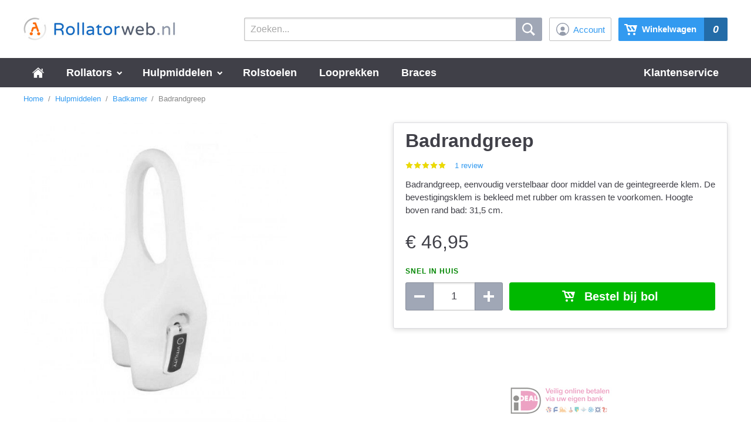

--- FILE ---
content_type: text/html; charset=utf-8
request_url: https://www.rollatorweb.nl/badrandgreep/
body_size: 5187
content:
<!DOCTYPE html>

<html lang="nl" class="no-js">


<head>
    <meta charset="utf-8">

    <link rel="stylesheet" href="https://cdn.rollatorweb.nl/assets/css/app.css">
    <link rel="canonical"  href="https://www.rollatorweb.nl/badrandgreep/">
    <link rel="icon"       href="https://cdn.rollatorweb.nl/favicon.ico">

    <title>Badrandgreep, eenvoudig verstelbaar | Rollatorweb</title>

    <meta name="viewport"    content="initial-scale=1.0, width=device-width">
    <meta name="description" content="Badrandgreep, eenvoudig verstelbaar. Bestel deze badrand greep eenvoudig, veilig en snel bij Rollatorweb.">
    <meta name="keywords"    content="badrandgreep">
    <meta name="robots"      content="INDEX,FOLLOW,NOARCHIVE">

    
</head>

<body class="catalog-product-view">

    

    <div class="site-wrap">

        <div class="header-secondary"></div>

<header class="container site-header">
    <a class="site-logo" href="https://www.rollatorweb.nl/">
        <img class="logo" src="https://cdn.rollatorweb.nl/assets/img/logo/rollatorweb.jpg" srcset="https://cdn.rollatorweb.nl/assets/img/logo/rollatorweb.jpg 1x, https://cdn.rollatorweb.nl/assets/img/logo/rollatorweb-1-3.jpg 1.3x, https://cdn.rollatorweb.nl/assets/img/logo/rollatorweb-1-5.jpg 1.5x, https://cdn.rollatorweb.nl/assets/img/logo/rollatorweb-2-0.jpg 2x, https://cdn.rollatorweb.nl/assets/img/logo/rollatorweb-3-0.jpg 3x, https://cdn.rollatorweb.nl/assets/img/logo/rollatorweb-4-0.jpg 4x" alt="Rollatorweb">
    </a>

    <ul class="skip-list">
        <li class="skip-item skip-item--nav">
            <a class="skip-link" href="#header-nav" data-ui-action="nav">
                <span class="skip-icon"></span>
                <span class="skip-label"><b>Naar</b> Menu</span>
            </a>
        </li>

        <li class="skip-item skip-item--search">
            <a class="skip-link" href="#header-search" data-ui-action="search">
                <span class="skip-icon"></span>
                <span class="skip-label"><b>Naar</b> Zoeken</span>
            </a>
        </li>


        <li class="skip-item skip-item--cart">
            <a class="skip-link" href="#header-cart" data-ui-action="cart">
                <span class="skip-icon"></span>
                <span class="skip-label"><b>Naar</b> Winkelwagen</span>
                <span class="cart-counter cart-counter--zero">0</span>
            </a>
        </li>

        <li class="skip-item skip-item--account">
            <a class="skip-link" href="#header-account" data-ui-action="account">
                <span class="skip-icon"></span>
                <span class="skip-label"><b>Naar</b> Account</span>
            </a>
        </li>
    </ul>

    <div class="header-bar">
        <nav class="header-nav" id="header-nav">
            <div class="menu_box" id="nav_box">
                <strong class="text--l">Menu</strong>
            </div>

            <ul class="nav-list">
                <li class="link-home level0 nav-1 first nav-item">
                    <a class="nav-link level0" data-ui-action="cat-1" href="https://www.rollatorweb.nl/"><span><img class="icon-home" src="https://cdn.rollatorweb.nl/assets/img/svg/home.svg" width="20" height="20" alt="Home"/><span class="text-home">Home</span></span></a>
                </li>

                <li class="level0 nav-2 nav-item parent">
                    <a class="nav-link nav-link--menu level0" data-ui-action="cat-2" href="https://www.rollatorweb.nl/rollators/"><span>Rollators</span></a>

					<div class="menu">
						<ul class="menu-list level0">
							<li class="level1 nav-2-1 first parent"><a href="https://www.rollatorweb.nl/rollators/" class="level1">Rollators</a></li>
							<li class="level1 nav-2-2 parent"><a href="https://www.rollatorweb.nl/rollator-accessoires/" class="level1">Accessoires</a></li>
							<li class="level1 nav-2-3 last parent"><a href="https://www.rollatorweb.nl/rollator-onderdelen/" class="level1">Onderdelen</a></li>
						</ul>
					</div>
				</li>

                <li class="level0 nav-3 nav-item parent">
                    <a class="nav-link nav-link--menu level0" data-ui-action="cat-3" href="https://www.rollatorweb.nl/hulpmiddelen/"><span>Hulpmiddelen</span></a>

					<div class="menu">
						<ul class="menu-list level0">
							<li class="level1 nav-3-1 first parent"><a href="https://www.rollatorweb.nl/hulpmiddelen/" class="level1">Alle Hulpmiddelen</a></li>
							<li class="level1 nav-3-2 parent"><a href="https://www.rollatorweb.nl/bad-toilet-hulpmiddelen/" class="level1">Badkamer / toilet</a></li>
							<li class="level1 nav-3-3 parent"><a href="https://www.rollatorweb.nl/krukken/" class="level1">Krukken</a></li>
                            <li class="level1 nav-3-4 last parent"><a href="https://www.rollatorweb.nl/xxl-hulpmiddelen/" class="level1">XXL</a></li>
						</ul>
					</div>
				</li>

                <li class="level0 nav-4 nav-item">
                    <a class="nav-link level0" data-ui-action="cat-4" href="https://www.rollatorweb.nl/rolstoelen/"><span>Rolstoelen</span></a>
                </li>

                <li class="level0 nav-5 nav-item">
                    <a class="nav-link level0" data-ui-action="cat-5" href="https://www.rollatorweb.nl/looprekken/"><span>Looprekken</span></a>
                </li>

                <li class="level0 nav-6 nav-item last">
                    <a class="nav-link level0" data-ui-action="cat-6" href="https://www.rollatorweb.nl/braces/"><span>Braces</span></a>
				</li>

                <li class="nav-item nav-item--spacer"></li>

                <li class="level0 nav-item">
                    <a class="nav-link level0" href="https://www.rollatorweb.nl/klantenservice/"><span>Klantenservice</span></a>
                </li>
            </ul>
        </nav>
    </div>

    <ul class="trigger-list">
        <li class="trigger-item trigger-item--search">
            <section class="header-search" id="header-search">
                <form class="search-form" id="search-form">
                    <div class="search-form_liner">
                        <label for="search-input" class="search-form_label">Zoeken</label>
                        <input
                        type="text"
                        class="input-text search-form_input"
                        autocomplete="off"
                        id="search-input"
                        name="q"
                        maxlength="128"
                        placeholder="Zoeken..."
                        spellcheck="false"
                        value="">
                        <button type="submit" class="search-form_button" id="search-button">Zoeken</button>
                    </div>
                </form>
            </section>
        </li>

        <li class="trigger-item trigger-item--account">
            <a class="trigger-link" href="#" data-ui-action="account">
                <span class="trigger-icon"></span>
                <div class="trigger-label">Account</div>
            </a>

            <section class="header-account" data-toggle="menu" id="header-account">
                <div class="menu_box" id="account_box">
                    <strong class="text--l">
                        Account
                    </strong>
                </div>

                <div class="menu_box">
                    <form class="form--stack m-b-0" id="header-login-form" method="post">
                        <ul class="form-list">
                            <li>
                                <label for="header-login-email" class="required">E-mail</label>

                                <div class="input-box">
                                    <input type="email" class="input-text required-entry validate-email" id="header-login-email" name="login[username]" spellcheck="false">
                                </div>
                            </li>

                            <li>
                                <label for="header-login-password" class="required">Wachtwoord</label>

                                <div class="input-box">
                                    <input type="password" class="input-text required-entry validate-password" id="header-login-password" name="login[password]" spellcheck="false">
                                </div>
                            </li>
                        </ul>
                    </form>

                    <form class="form--stack m-b-0" method="get">
                        <input type="hidden" name="login" value="no">

                        <div class="button-group">
                            <button type="submit" class="button button--cta m-b-0">Inloggen</button>
                        </div>
                    </form>
                </div>
            </section>
        </li>

        <li class="trigger-item trigger-item--cart">
            <a class="trigger-link" href="#header_cart" data-ui-action="cart">
                <span class="trigger-icon"></span>
                <span class="trigger-label">Winkelwagen</span>
                <span class="cart-counter cart-counter--zero">0</span>
            </a>

            <section class="header-cart" id="header-cart">
                <div class="menu_empty">Uw winkelwagen is leeg</div>
            </section>
        </li>
    </ul>

            <ul class="breadcrumbs">
            <li class="home">
                <a href="https://www.rollatorweb.nl/">Home</a>

                <span>/</span>
            </li>




                                    <li>
                        <a href="https://www.rollatorweb.nl/hulpmiddelen/">Hulpmiddelen</a>

                        <span>/</span>
                    </li>
                                    <li>
                        <a href="https://www.rollatorweb.nl/bad-toilet-hulpmiddelen/">Badkamer</a>

                        <span>/</span>
                    </li>

            <li class="product">
                Badrandgreep            </li>
        </ul>
    </header>
        <div class="site-matter">
            <div class="container">


                

                <div itemscope itemtype="http://schema.org/Product">
                    <div id="sticky-wrapper">
                        <div class="pdp-grid">
                            <div class="col-1">
                                <div class="pdp-media">

                                        <div class=" just-one three-or-less">

                                            <a class="product-image pdp-media_main-image" style='max-width:550px;' href="https://cdn.rollatorweb.nl/afbeeldingen/badrandgreep.jpg"
                                            data-photoswipe-index="0">
                                                <img src="https://cdn.rollatorweb.nl/afbeeldingen/badrandgreep.jpg" alt="Badrandgreep">
                                                <meta content="https://cdn.rollatorweb.nl/afbeeldingen/badrandgreep.jpg" itemprop="image">
                                            </a>

                                                                                    </div>


                                        <script>var photoswipeItems=[];photoswipeItems.push({src:'https://cdn.rollatorweb.nl/afbeeldingen/badrandgreep.jpg',w:550,h:635,title:''});</script>
                                                                    </div>
                            </div>

                            <div class="col-2 pdp-overview">
                                <div id="sticky-overview">
                                    <h1 class="product-name" itemprop="name">Badrandgreep</h1>

                                                                                                                    <div class="ratings" itemprop="aggregateRating" itemscope itemtype="http://schema.org/AggregateRating">
                                            <div class="rating-box">
                                                <div class="rating" style="width:100%"></div>
                                            </div>

                                            <meta itemprop="worstRating" content="1">
                                            <meta itemprop="bestRating" content="10">
                                            <meta itemprop="ratingValue" content="10">

                                            <p class="rating-links">
                                                <a href="#reviews">
                                                    <span itemprop="ratingCount">1</span> review                                                </a>
                                            </p>
                                        </div>

                                    <p class="short-description" itemprop="description">
                                        Badrandgreep, eenvoudig verstelbaar door middel van de geintegreerde klem. De bevestigingsklem is bekleed met rubber om krassen te voorkomen. Hoogte boven rand bad: 31,5 cm.                                    </p>

                                    <meta itemprop="productID" content="sku:W1740001001" />

                                    <div class="pdp-price" itemprop="offers" itemscope itemtype="http://schema.org/Offer">
                                        <div class="price-box">
                                            <span class="regular-price">
                                                 <span class="price">&euro; 46,95</span>
                                            </span>
                                        </div>

                                        <link itemprop="availability" href="//schema.org/InStock"/>
                                        <link itemprop="itemCondition" href="//schema.org/NewCondition">

                                                                                    <meta itemprop="price" content="46.95" />
                                            <meta itemprop="priceCurrency" content="EUR" />
                                                                            </div>

                                    <form class="pdp-cart-form" id="product_addtocart_form" method="get">

                                                                                                                                    <div class="availability in-stock">Snel in huis</div>

                                        <div class="pdp-purchase">
                                            <div class="stepper stepper--l product-qty">
                                                <label for="qty" class="stepper_label hide">Aantal</label>

                                                <div class="stepper_liner">
                                                    <button class="button stepper_button stepper_button--down">Verhogen</button>

                                                    <input type="text" pattern="[0-9]*" class="input-text stepper_input" name="qty" id="qty" value="1">

                                                    <button class="button stepper_button stepper_button--up">Verlagen</button>
                                                </div>
                                            </div>

                                            <div class="add-to-cart">
                                                <button type="submit" class="button button--l button--block button--cta" id="product-addtocart-button">
                                                    <span class="cart-icon" style="background:url(https://cdn.rollatorweb.nl/assets/img/svg/cart.svg) no-repeat;"></span> Bestel bij bol
                                                </button>
                                            </div>
                                        </div>

                                        
                                    </form>
                                </div>
                            </div>

                            <div class="keurmerk">
                                <img src="https://cdn.rollatorweb.nl/assets/img/webshop-keurmerk.jpg" srcset="https://cdn.rollatorweb.nl/assets/img/webshop-keurmerk.jpg 1x, https://cdn.rollatorweb.nl/assets/img/webshop-keurmerk-high.jpg 1.3x" alt="Veilig betalen">
                            </div>
                        </div>

                        <div class="tab-accordion">
                            <section class="tab-accordion_section" id="tab-description">

                            


                                <h4 class="tab-accordion_title">Beschrijving</h4>

                                <article class="tab-accordion_body">
                                    <div class="pdp-description std">
                                        <h2>Badrandgreep</h2>
<p>Verstelbare badrandgreep. De Klem is overtrokken met rubber om krassen te voorkomen.</p>                                    </div>
                                </article>
                            </section>

                                                            <section class="tab-accordion_section" id="tab-specifications">
                                    <h4 class="tab-accordion_title">Specificaties</h4>

                                    <article class="tab-accordion_body">
                                            <table class="table table--zebra-dark pdp-specs-table">
                                                <tbody>
                                                                                                            <tr><th>Levertijd</th><td>24 uur</td></tr>


                                                    <tr><th>Merk</th><td>Thuasne</td></tr><tr><th>Breedte</th><td>6,5 tot 17 cm</td></tr><tr><th>Hoogte</th><td>31,5 cm boven badrand</td></tr><tr><th>Materiaal</th><td>Kunststof, rubber</td></tr><tr><th>Artikelnummer</th><td>W1740001001</td></tr><tr><th>Ean</th><td>3401075048152</td></tr>                                                </tbody>
                                            </table>
                                    </article>
                                </section>
                                                    </div>
                    </div>

                                            <div id="reviews">
                            <div class="heading-group">
                                <h2>Reviews</h2>
                            </div>

                            <ol class="review-list card-list">
                                                                    <li class="card-list_item" itemprop="review" itemscope itemtype="http://schema.org/Review">
                                        <div class="card-list_card">
                                            <h3 class="review-list_title" itemprop="name">Heel blij mee</h3>

                                            <div class="review-list_byline">
                                                Door <span itemprop="author">Klant</span> <meta itemprop="datePublished" content="2014-05-01">
                                            </div>

                                            <table class="rating-table">
                                                <tbody>
                                                    <tr>
                                                        <th>Waardering</th>

                                                        <td>
                                                            <div class="rating-box" itemprop="reviewRating" itemtype="http://schema.org/Rating" itemscope>
                                                                <div class="rating" style="width:100%;"></div>
                                                                <meta itemprop="ratingValue" content="10">
                                                                <meta content="10" itemprop="bestRating">
                                                                <meta content="1" itemprop="worstRating">
                                                            </div>
                                                        </td>
                                                    </tr>
                                                </tbody>
                                            </table>

                                            <div class="review-list_review" itemprop="description">Prima greep voor aan de badrand, geeft veel steun</div>
                                        </div>
                                    </li>
                                                            </ol>
                        </div>


                                                    <div class="product-carousel upsell">
                                <h2 class="product-carousel_title">Vergelijkbare producten</h2>

                                <div class="product-carousel_wrapper">
                                    <div class="owl-carousel product-carousel_items">
                                                                                    <div class="item">
                                                <a class="product-image" href="https://www.rollatorweb.nl/douchekruk/">
                                                    <img class="lazyOwl" src="https://cdn.rollatorweb.nl/assets/img/placeholder.jpg" data-src="https://cdn.rollatorweb.nl/afbeeldingen/thumbnails/douchekruk.jpg" alt="Douchekruk">
                                                </a>

                                                <a class="product-name" href="https://www.rollatorweb.nl/douchekruk/">Douchekruk</a>

                                                <div class="price-box">
                                                    <span class="regular-price">
                                                        <span class="price">&euro; 32,50</span>
                                                    </span>
                                                </div>
                                            </div>
                                                                                    <div class="item">
                                                <a class="product-image" href="https://www.rollatorweb.nl/douchestoel/">
                                                    <img class="lazyOwl" src="https://cdn.rollatorweb.nl/assets/img/placeholder.jpg" data-src="https://cdn.rollatorweb.nl/afbeeldingen/thumbnails/douchestoel.jpg" alt="Douchestoel">
                                                </a>

                                                <a class="product-name" href="https://www.rollatorweb.nl/douchestoel/">Douchestoel</a>

                                                <div class="price-box">
                                                    <span class="regular-price">
                                                        <span class="price">&euro; 42,95</span>
                                                    </span>
                                                </div>
                                            </div>
                                                                            </div>
                                </div>
                            </div>
                                                            </div>
            </div>
        </div>

        <footer class="site-footer">
    <div class="container">
        <div class="footer-top">
            <div class="col">
                <div class="featured-product">
                    <h4>Uitgelicht</h4>

                    <div class="media">
                        <a class="product-image media_item" href="https://www.rollatorweb.nl/topro-troja/">
                            <img src="https://cdn.rollatorweb.nl/afbeeldingen/thumbnails/topro-troja.jpg" alt="Topro Troja">
                        </a>

                        <div class="media_body">
                            <span class="product-name">Topro Troja</span>

                            <a class="button button--s button--subtle" href="https://www.rollatorweb.nl/topro-troja/">Bekijken</a>
                        </div>
                    </div>
                </div>
            </div>

            <div class="col">
                <h4>Beste rollators</h4>

                
            </div>

            <div class="col">
                <div class="subscribe-box">
                    <h4>Aanmelden nieuwsbrief</h4>

                    <p class="subscribe-box_info">
                        Ontvang als eerste bericht bij nieuws en kortingsacties.
                    </p>

                    <form class="flex-inline" id="newsletter-subscribe-form" method="get">
                        <label for="newsletter-email">E-mail</label>

                        <input type="email" id="newsletter-email" name="email" class="input-text flex-inline_unit--pad flex-inline_unit--grow required-entry validate-email" placeholder="Emailadres" spellcheck="false">

                        <button id="newsletter-submit-button" type="submit" class="button">Inschrijven</button>
                    </form>
                </div>
            </div>
        </div>

        <div class="footer-bottom">
            <ul class="footer-nav-list col-1">
                <li class="footer-nav-list_item">
                    <h4>Informatie</h4>

                    <ul class="footer-links-list">
                        <li><a href="https://www.rollatorweb.nl/klantenservice/">Klantenservice</a></li>
                        <li><a href="https://www.rollatorweb.nl/klantenservice/bestellen/">Bestellen</a></li>
                        <li><a href="https://www.rollatorweb.nl/klantenservice/betalen/">Betalen</a></li>
                        <li><a href="https://www.rollatorweb.nl/klantenservice/verzenden/">Verzenden</a></li>
                        <li><a href="https://www.rollatorweb.nl/klantenservice/retouren/">Retouren</a></li>
                    </ul>
                </li>

                <li class="footer-nav-list_item">
                    <h4>Categorie&#235;n</h4>

                    <ul class="footer-links-list">
                        <li><a href="https://www.rollatorweb.nl/rollators/">Rollators</a></li>
                        <li><a href="https://www.rollatorweb.nl/hulpmiddelen/">Hulpmiddelen</a></li>
                        <li><a href="https://www.rollatorweb.nl/rolstoelen/">Rolstoelen</a></li>
                        <li><a href="https://www.rollatorweb.nl/looprekken/">Looprekken</a></li>
                        <li><a href="https://www.rollatorweb.nl/braces/">Braces</a></li>
                    </ul>
                </li>
            </ul>

            <div class="col-2">
                <div class="legal">
                    <div>
                        <br/>
                        <p>Om u beter van dienst te zijn, maken wij gebruik van <a href="https://www.rollatorweb.nl/cookies/">cookies</a>. Door deze website te gebruiken gaat u hiermee akkoord.</p>
                        <br/><br/>
                    </div>

                    <div class="legal_copyright">&copy; 2026 &ndash; Rollatorweb.nl<br>Webdesign door <a href="https://www.ifuel.nl/" target="_blank" title="iFuel">iFuel</a></div>

                    <div class="legal_terms">
                        <a href="https://www.rollatorweb.nl/klantenservice/algemene-voorwaarden/">Algemene Voorwaarden</a>
                        <a href="https://www.rollatorweb.nl/klantenservice/privacy/">Privacy</a>
                        <a href="https://www.rollatorweb.nl/blog/">Blog</a>
                    </div>
                </div>
            </div>
        </div>

            </div>
</footer>    </div>

    <div class="pswp" tabindex="-1" role="dialog" aria-hidden="true">
            <div class="pswp__bg"></div>

            <div class="pswp__scroll-wrap">
                <div class="pswp__container">
                <div class="pswp__item"></div>
                <div class="pswp__item"></div>
                <div class="pswp__item"></div>
            </div>

            <div class="pswp__ui pswp__ui--hidden">
                <div class="pswp__top-bar">
                    <div class="pswp__counter"></div>
                    <button class="pswp__button pswp__button--close" title="Sluiten (Esc)"></button>
                    <button class="pswp__button pswp__button--share" title="Delen"></button>
                    <button class="pswp__button pswp__button--fs"    title="Toggle fullscreen"></button>
                    <button class="pswp__button pswp__button--zoom"  title="Zoom in/uit"></button>

                    <div class="pswp__preloader">
                        <div class="pswp__preloader__icn">
                          <div class="pswp__preloader__cut">
                            <div class="pswp__preloader__donut"></div>
                          </div>
                        </div>
                    </div>
                </div>

                <div class="pswp__share-modal pswp__share-modal--hidden pswp__single-tap">
                    <div class="pswp__share-tooltip"></div>
                </div>

                <button class="pswp__button pswp__button--arrow--left" title="Vorige (arrow left)"></button>

                <button class="pswp__button pswp__button--arrow--right" title="Volgende (arrow right)"></button>

                <div class="pswp__caption">
                    <div class="pswp__caption__center"></div>
                </div>
            </div>
        </div>
    </div>

    <script defer src="https://cdn.rollatorweb.nl/assets/js/app.min.js"></script>
<script defer src="https://cdn.rollatorweb.nl/assets/js/custom.min.js"></script>




<script defer src="https://static.cloudflareinsights.com/beacon.min.js/vcd15cbe7772f49c399c6a5babf22c1241717689176015" integrity="sha512-ZpsOmlRQV6y907TI0dKBHq9Md29nnaEIPlkf84rnaERnq6zvWvPUqr2ft8M1aS28oN72PdrCzSjY4U6VaAw1EQ==" data-cf-beacon='{"version":"2024.11.0","token":"b7b0888c219d457b8b66ddc969600f95","r":1,"server_timing":{"name":{"cfCacheStatus":true,"cfEdge":true,"cfExtPri":true,"cfL4":true,"cfOrigin":true,"cfSpeedBrain":true},"location_startswith":null}}' crossorigin="anonymous"></script>
</body>
</html>


--- FILE ---
content_type: text/css
request_url: https://cdn.rollatorweb.nl/assets/css/app.css
body_size: 17956
content:
@-webkit-keyframes fade-in{0%{display:none;opacity:0}1%{display:block;opacity:0}100%{opacity:1}}@keyframes fade-in{0%{display:none;opacity:0}1%{display:block;opacity:0}100%{opacity:1}}@-webkit-keyframes rotate-clockwise{0%{-webkit-transform:rotate(0deg);transform:rotate(0deg)}100%{-webkit-transform:rotate(360deg);transform:rotate(360deg)}}@keyframes rotate-clockwise{0%{-webkit-transform:rotate(0deg);transform:rotate(0deg)}100%{-webkit-transform:rotate(360deg);transform:rotate(360deg)}}article,aside,details,figcaption,figure,footer,header,hgroup,nav,section,summary{display:block}audio,canvas,video{display:inline-block}audio:not([controls]){display:none;height:0}[hidden]{display:none}html{font-family:sans-serif;-webkit-text-size-adjust:100%;-ms-text-size-adjust:100%}body{margin:0}a:focus{outline:thin dotted}a:active,a:hover{outline:0}h1{font-size:2em}abbr[title]{border-bottom:1px dotted}b,strong{font-weight:bold}dfn{font-style:italic}mark{background:#ff0;color:#000}code,kbd,pre,samp{font-family:monospace, serif;font-size:1em}pre{white-space:pre;white-space:pre-wrap;word-wrap:break-word}q{quotes:"\201C" "\201D" "\2018" "\2019"}small{font-size:80%}sub,sup{font-size:75%;line-height:0;position:relative;vertical-align:baseline}sup{top:-0.5em}sub{bottom:-0.25em}img{border:0}svg:not(:root){overflow:hidden}figure{margin:0}fieldset{border:1px solid #c0c0c0;margin:0 2px;padding:0.35em 0.625em 0.75em}legend{border:0;padding:0}button,input,select,textarea{font-family:inherit;font-size:100%;margin:0}button,input{line-height:normal}button,html input[type="button"],input[type="reset"],input[type="submit"]{-webkit-appearance:button;cursor:pointer}button[disabled],input[disabled]{cursor:default}input[type="checkbox"],input[type="radio"]{-webkit-box-sizing:border-box;box-sizing:border-box;padding:0}input[type="search"]{-webkit-appearance:textfield;-webkit-box-sizing:content-box;box-sizing:content-box}input[type="search"]::-webkit-search-cancel-button,input[type="search"]::-webkit-search-decoration{-webkit-appearance:none}button::-moz-focus-inner,input::-moz-focus-inner{border:0;padding:0}textarea{overflow:auto;vertical-align:top}table{border-collapse:collapse;border-spacing:0}html{-webkit-box-sizing:border-box;box-sizing:border-box;-webkit-tap-highlight-color:transparent;-webkit-text-size-adjust:100%}*,*:before,*:after{-webkit-box-sizing:inherit;box-sizing:inherit;margin:0;padding:0;outline:0}body{background:#FFF;color:#000;line-height:1}html,body,img,fieldset,abbr,acronym{border:0}h1,h2,h3,h4,h5,h6{font-size:100%;font-weight:normal}th,code,cite,caption{font-weight:normal;font-style:normal;text-align:left}address{font-style:normal}fieldset{margin:0;padding:0;border:0}img{display:block;max-width:100%}ol,ul{list-style:none}table{border-collapse:collapse;border-spacing:0}.is-ios *{cursor:pointer}table .media{min-width:270px}body,button,input,table,textarea{font-family:-apple-system,BlinkMacSystemFont,"Segoe UI",Roboto,"Helvetica Neue",Arial,sans-serif,"Apple Color Emoji","Segoe UI Emoji","Segoe UI Symbol";color:#404048;font-size:15px;line-height:1.5}a{color:#329af0;text-decoration:none}a:hover{color:#1b6ec2;text-decoration:none}a:focus{outline:0}a:active{color:inherit}a:not([class]):focus{color:#1b6ec2;text-decoration:underline}address{margin-bottom:10px}blockquote{margin-bottom:30px;font-family:-apple-system,BlinkMacSystemFont,"Segoe UI",Roboto,"Helvetica Neue",Arial,sans-serif,"Apple Color Emoji","Segoe UI Emoji","Segoe UI Symbol";font-size:32px;font-weight:300;font-style:italic;line-height:1.3}blockquote:before{content:'\201C'}blockquote:after{content:'\201D'}h1,h2,h3,h4,h5,h6{margin:0;font-family:inherit;font-weight:normal;font-style:normal}h1,.h1{margin-bottom:0.6em;color:#404048;font-family:-apple-system,BlinkMacSystemFont,"Segoe UI",Roboto,"Helvetica Neue",Arial,sans-serif,"Apple Color Emoji","Segoe UI Emoji","Segoe UI Symbol";font-size:38px;font-weight:bold;font-style:normal;line-height:1.2;text-transform:none}h2,.h2{margin-bottom:0.75em;color:#404048;font-family:-apple-system,BlinkMacSystemFont,"Segoe UI",Roboto,"Helvetica Neue",Arial,sans-serif,"Apple Color Emoji","Segoe UI Emoji","Segoe UI Symbol";font-size:22px;font-weight:bold;font-style:normal;line-height:1.2;text-transform:none}h3,.h3{margin-bottom:10px;color:#404048;font-family:-apple-system,BlinkMacSystemFont,"Segoe UI",Roboto,"Helvetica Neue",Arial,sans-serif,"Apple Color Emoji","Segoe UI Emoji","Segoe UI Symbol";font-size:15px;font-weight:bold;font-style:normal;line-height:1.4;text-transform:none}h4,.h4{margin-bottom:10px;color:#404048;font-family:-apple-system,BlinkMacSystemFont,"Segoe UI",Roboto,"Helvetica Neue",Arial,sans-serif,"Apple Color Emoji","Segoe UI Emoji","Segoe UI Symbol";font-size:14px;font-weight:bold;font-style:normal;line-height:1.4;text-transform:none}h5,.h5{margin-bottom:10px;color:#404048;font-family:-apple-system,BlinkMacSystemFont,"Segoe UI",Roboto,"Helvetica Neue",Arial,sans-serif,"Apple Color Emoji","Segoe UI Emoji","Segoe UI Symbol";font-size:13px;font-weight:bold;font-style:normal;line-height:1.4;text-transform:uppercase}h6,.h6{margin-bottom:5px;color:#404048;font-family:-apple-system,BlinkMacSystemFont,"Segoe UI",Roboto,"Helvetica Neue",Arial,sans-serif,"Apple Color Emoji","Segoe UI Emoji","Segoe UI Symbol";font-size:12px;font-weight:bold;font-style:normal;line-height:1.4;text-transform:uppercase}@media print{h1,.h1{font-size:24px !important}h2,.h2{font-size:18px !important}h3,.h3{font-size:14px !important}h4,.h4{font-size:12px !important}}ol,ul{list-style:none}p{margin-bottom:1.5em;line-height:1.5}.notify{display:none;position:fixed;z-index:300;width:100%;max-width:400px}[data-notify-state='active']{display:block}.notify_item{margin:10px;padding:12px 15px;line-height:1.3em;-webkit-transition:all 250ms ease-out;transition:all 250ms ease-out}.notify_item--right{-webkit-transform:translate3d(450px, 0, 0);transform:translate3d(450px, 0, 0)}.notify_item--left{-webkit-transform:translate3d(-450px, 0, 0);transform:translate3d(-450px, 0, 0)}[data-notify-item-state='slide-in']{-webkit-transform:translate3d(0, 0, 0);transform:translate3d(0, 0, 0)}[data-notify-item-state='fade-out']{-webkit-transform:translate3d(0, 0, 0);transform:translate3d(0, 0, 0);opacity:0}.notify_item--persist{position:relative;padding-right:40px}.notify_item-close{position:absolute;top:50%;right:10px;width:20px;height:20px;border-radius:100%;background:#a0a7b6;color:#FFF;font-family:arial;font-size:20px;line-height:20px;text-align:center;-webkit-transform:translateY(-50%);transform:translateY(-50%)}.notify_item-close:hover,.notify_item-close:active{background:#929aab;color:#FFF}.notify_item{border-left:10px solid #000;border-radius:3px;background:#FFF;-webkit-box-shadow:0 0 0 1px rgba(0,0,0,0.1),0 2px 5px rgba(0,0,0,0.2);box-shadow:0 0 0 1px rgba(0,0,0,0.1),0 2px 5px rgba(0,0,0,0.2)}.notify_item--danger{border-left-color:#fa5252}.notify_item--help{border-left-color:#b197fc}.notify_item--info{border-left-color:#329af0}.notify_item--success{border-left-color:#40c057}.notify_item--warn{border-left-color:#fcc419}.gd-select{position:relative;display:block}.gd-select:after{content:'';position:absolute;top:50%;right:1em;z-index:20;pointer-events:none;display:none}.gd-select select{width:100%;margin:0;padding:0 0.6rem;outline:none}.gd-select select:-moz-focusring{color:transparent;text-shadow:0 0 0 #000}@supports (-webkit-appearance: none) or (appearance: none) or ((-moz-appearance: none) and (mask-type: alpha)){.gd-select:after{display:block}.gd-select select{padding-right:2rem;border:1px solid transparent;background:none;-webkit-appearance:none;-moz-appearance:none;appearance:none}}@supports (-webkit-appearance: none) or (appearance: none) or ((-moz-appearance: none) and (mask-type: alpha)){.gd-select{border:1px solid silver;border-radius:3px;background:#E5E5E5;background:#fff -webkit-gradient(linear, left top, left bottom, from(#f8f8ff), to(#E4E4EA));background:#fff linear-gradient(to bottom, #f8f8ff 0%, #E4E4EA 100%)}.gd-select:not(.gd-select--disabled):hover{background:#fff -webkit-gradient(linear, left top, left bottom, from(#F0F0F8), to(#DADAE4));background:#fff linear-gradient(to bottom, #F0F0F8 0%, #DADAE4 100%)}.gd-select:before{content:'';position:absolute;top:0;right:2rem;width:1px;height:100%;background:silver;pointer-events:none}.gd-select:after{background:url(../img/svg/arrow-11-down-dark.svg) no-repeat;content:'';position:absolute;top:50%;right:10px;width:11px;height:11px;margin-top:-5.5px}.gd-select select{height:38px;border:0;border-radius:3px;cursor:pointer}.gd-select select:focus{-webkit-box-shadow:0 0 0 3px #B4DEFA;box-shadow:0 0 0 3px #B4DEFA}.gd-select--compact select{height:28px}.gd-select--disabled{opacity:0.5}.gd-select--disabled select:hover{cursor:default}.gd-select--highlight{background:#fff9db}.gd-select--highlight:not(.gd-select--disabled):hover{background:#fff7d1}.gd-select--inline{display:inline-block}.gd-select--inline select{padding-right:2.6rem}}@media screen and (-ms-high-contrast: active), (-ms-high-contrast: none){.gd-select select{padding-top:0.5rem;padding-bottom:0.5rem}.gd-select--compact select{padding-top:0;padding-bottom:0}}.gd-select{max-width:40rem}.gd-select--s{max-width:24rem}.gd-select--xs{max-width:18rem}.gd-select--xxs{max-width:12rem}.owl-carousel{display:none;position:relative;width:100%;-ms-touch-action:pan-y}.owl-carousel .owl-wrapper{display:none;position:relative;-webkit-transform:translate3d(0, 0, 0)}.owl-carousel .owl-wrapper:after{content:'';display:table;clear:both}.owl-carousel .owl-wrapper-outer{overflow:hidden;position:relative;width:100%}.owl-carousel .owl-wrapper-outer.autoHeight{-webkit-transition:height 500ms ease-in-out;transition:height 500ms ease-in-out}.owl-carousel .owl-item{float:left}.owl-controls{-webkit-user-select:none;-moz-user-select:none;-ms-user-select:none;user-select:none;-webkit-tap-highlight-color:transparent}.grabbing{cursor:-webkit-grabbing;cursor:grabbing}.owl-carousel .owl-wrapper,.owl-carousel .owl-item{-webkit-backface-visibility:hidden;backface-visibility:hidden;-webkit-transform:translate3d(0, 0, 0);transform:translate3d(0, 0, 0)}.owl-next,.owl-prev{text-indent:-9999px;position:relative;width:30px;height:30px;border-radius:4px;background:#646e82;-webkit-transition:all 300ms ease;transition:all 300ms ease;cursor:pointer}.owl-next:not(.disabled):hover,.owl-prev:not(.disabled):hover{background:#596273}.owl-next.disabled,.owl-prev.disabled{opacity:0.3;cursor:not-allowed}.owl-next:after,.owl-prev:after{content:'';position:absolute;top:50%;width:24px;height:24px;margin-top:-12px}.owl-prev:after{background:url(../img/svg/arrow-24-left-light.svg) no-repeat;left:50%;margin-left:-12px}.owl-next:after{background:url(../img/svg/arrow-24-right-light.svg) no-repeat;right:50%;margin-right:-12px}.pswp{display:none;position:absolute;width:100%;height:100%;left:0;top:0;overflow:hidden;-ms-touch-action:none;touch-action:none;z-index:1500;-webkit-text-size-adjust:100%;-webkit-backface-visibility:hidden;outline:none}.pswp *{-webkit-box-sizing:border-box;box-sizing:border-box}.pswp img{max-width:none}.pswp--animate_opacity{opacity:0.001;will-change:opacity;-webkit-transition:opacity 333ms cubic-bezier(0.4, 0, 0.22, 1);transition:opacity 333ms cubic-bezier(0.4, 0, 0.22, 1)}.pswp--open{display:block}.pswp--zoom-allowed .pswp__img{cursor:-webkit-zoom-in;cursor:zoom-in}.pswp--zoomed-in .pswp__img{cursor:-webkit-grab;cursor:grab}.pswp--dragging .pswp__img{cursor:-webkit-grabbing;cursor:grabbing}.pswp__bg{position:absolute;left:0;top:0;width:100%;height:100%;background:#000;opacity:0;-webkit-transform:translateZ(0);transform:translateZ(0);-webkit-backface-visibility:hidden;will-change:opacity}.pswp__scroll-wrap{position:absolute;left:0;top:0;width:100%;height:100%;overflow:hidden}.pswp__container,.pswp__zoom-wrap{-ms-touch-action:none;touch-action:none;position:absolute;left:0;right:0;top:0;bottom:0}.pswp__container,.pswp__img{-webkit-user-select:none;-moz-user-select:none;-ms-user-select:none;user-select:none;-webkit-tap-highlight-color:transparent;-webkit-touch-callout:none}.pswp__zoom-wrap{position:absolute;width:100%;-webkit-transform-origin:left top;transform-origin:left top;-webkit-transition:-webkit-transform 333ms cubic-bezier(0.4, 0, 0.22, 1);transition:-webkit-transform 333ms cubic-bezier(0.4, 0, 0.22, 1);transition:transform 333ms cubic-bezier(0.4, 0, 0.22, 1);transition:transform 333ms cubic-bezier(0.4, 0, 0.22, 1), -webkit-transform 333ms cubic-bezier(0.4, 0, 0.22, 1)}.pswp__bg{will-change:opacity;-webkit-transition:opacity 333ms cubic-bezier(0.4, 0, 0.22, 1);transition:opacity 333ms cubic-bezier(0.4, 0, 0.22, 1)}.pswp--animated-in .pswp__bg,.pswp--animated-in .pswp__zoom-wrap{-webkit-transition:none;transition:none}.pswp__container,.pswp__zoom-wrap{-webkit-backface-visibility:hidden}.pswp__item{position:absolute;left:0;right:0;top:0;bottom:0;overflow:hidden}.pswp__img{position:absolute;width:auto;height:auto;top:0;left:0}.pswp__img--placeholder{-webkit-backface-visibility:hidden}.pswp__img--placeholder--blank{background:#222}.pswp--ie .pswp__img{width:100% !important;height:auto !important;left:0;top:0}.pswp__error-msg{position:absolute;left:0;top:50%;width:100%;text-align:center;font-size:14px;line-height:16px;margin-top:-8px;color:#CCC}.pswp__error-msg a{color:#CCC;text-decoration:underline}.pswp__button{width:44px;height:44px;position:relative;background:none;cursor:pointer;overflow:visible;-webkit-appearance:none;display:block;border:0;padding:0;margin:0;float:right;opacity:0.75;-webkit-transition:opacity 0.2s;transition:opacity 0.2s;-webkit-box-shadow:none;box-shadow:none}.pswp__button:focus,.pswp__button:hover{opacity:1}.pswp__button:active{outline:none;opacity:0.9}.pswp__button::-moz-focus-inner{padding:0;border:0}.pswp__ui--over-close .pswp__button--close{opacity:1}.pswp__button,.pswp__button--arrow--left:before,.pswp__button--arrow--right:before{background:url(../img/photoswipe/default-skin.png) 0 0 no-repeat;background-size:264px 88px;width:44px;height:44px}@media (-webkit-min-device-pixel-ratio: 1.1), (-webkit-min-device-pixel-ratio: 1.09375), (min-resolution: 105dpi), (min-resolution: 1.1dppx){.pswp--svg .pswp__button,.pswp--svg .pswp__button--arrow--left:before,.pswp--svg .pswp__button--arrow--right:before{background-image:url(../img/photoswipe/default-skin.svg)}.pswp--svg .pswp__button--arrow--left,.pswp--svg .pswp__button--arrow--right{background:none}}.pswp__button--close{background-position:0 -44px}.pswp__button--share{background-position:-44px -44px}.pswp__button--fs{display:none}.pswp--supports-fs .pswp__button--fs{display:block}.pswp--fs .pswp__button--fs{background-position:-44px 0}.pswp__button--zoom{display:none;background-position:-88px 0}.pswp--zoom-allowed .pswp__button--zoom{display:block}.pswp--zoomed-in .pswp__button--zoom{background-position:-132px 0}.pswp--touch .pswp__button--arrow--left,.pswp--touch .pswp__button--arrow--right{visibility:hidden}.pswp__button--arrow--left,.pswp__button--arrow--right{background:none;top:50%;margin-top:-50px;width:70px;height:100px;position:absolute}.pswp__button--arrow--left{left:0}.pswp__button--arrow--right{right:0}.pswp__button--arrow--left:before,.pswp__button--arrow--right:before{content:'';top:35px;background-color:rgba(0,0,0,0.3);height:30px;width:32px;position:absolute}.pswp__button--arrow--left:before{left:6px;background-position:-138px -44px}.pswp__button--arrow--right:before{right:6px;background-position:-94px -44px}.pswp__counter,.pswp__share-modal{-webkit-user-select:none;-moz-user-select:none;-ms-user-select:none;user-select:none}.pswp__share-modal{display:block;background:rgba(0,0,0,0.5);width:100%;height:100%;top:0;left:0;padding:10px;position:absolute;z-index:1600;opacity:0;-webkit-transition:opacity 0.25s ease-out;transition:opacity 0.25s ease-out;-webkit-backface-visibility:hidden;will-change:opacity}.pswp__share-modal--hidden{display:none}.pswp__share-tooltip{z-index:1620;position:absolute;background:#FFF;top:56px;border-radius:2px;display:block;width:auto;right:44px;-webkit-box-shadow:0 2px 5px rgba(0,0,0,0.25);box-shadow:0 2px 5px rgba(0,0,0,0.25);-webkit-transform:translateY(6px);transform:translateY(6px);-webkit-transition:-webkit-transform 0.25s;transition:-webkit-transform 0.25s;transition:transform 0.25s;transition:transform 0.25s, -webkit-transform 0.25s;-webkit-backface-visibility:hidden;will-change:transform}.pswp__share-tooltip a{display:block;padding:8px 12px;color:#000;text-decoration:none;font-size:14px;line-height:18px}.pswp__share-tooltip a:hover{text-decoration:none;color:#000}.pswp__share-tooltip a:first-child{border-radius:2px 2px 0 0}.pswp__share-tooltip a:last-child{border-radius:0 0 2px 2px}.pswp__share-modal--fade-in{opacity:1}.pswp__share-modal--fade-in .pswp__share-tooltip{-webkit-transform:translateY(0);transform:translateY(0)}.pswp--touch .pswp__share-tooltip a{padding:16px 12px}a.pswp__share--facebook:before{content:'';display:block;width:0;height:0;position:absolute;top:-12px;right:15px;border:6px solid transparent;border-bottom-color:#FFF;-webkit-pointer-events:none;-moz-pointer-events:none;pointer-events:none}a.pswp__share--facebook:hover{background:#3E5C9A;color:#FFF}a.pswp__share--facebook:hover:before{border-bottom-color:#3E5C9A}a.pswp__share--twitter:hover{background:#55ACEE;color:#FFF}a.pswp__share--pinterest:hover{background:#CCC;color:#CE272D}a.pswp__share--download:hover{background:#DDD}.pswp__counter{position:absolute;left:0;top:0;height:44px;font-size:13px;line-height:44px;color:#FFF;opacity:0.75;padding:0 10px}.pswp__caption{position:absolute;left:0;bottom:0;width:100%;min-height:44px}.pswp__caption small{font-size:11px;color:#BBB}.pswp__caption__center{text-align:left;max-width:420px;margin:0 auto;font-size:13px;padding:10px;line-height:20px;color:#CCC}.pswp__caption--empty{display:none}.pswp__caption--fake{visibility:hidden}.pswp__preloader{width:44px;height:44px;position:absolute;top:0;left:50%;margin-left:-22px;opacity:0;-webkit-transition:opacity 0.25s ease-out;transition:opacity 0.25s ease-out;will-change:opacity;direction:ltr}.pswp__preloader__icn{width:20px;height:20px;margin:12px}.pswp__preloader--active{opacity:1}.pswp__preloader--active .pswp__preloader__icn{background:url(../img/photoswipe/preloader.gif) 0 0 no-repeat}.pswp--css_animation .pswp__preloader--active{opacity:1}.pswp--css_animation .pswp__preloader--active .pswp__preloader__icn{-webkit-animation:clockwise 500ms linear infinite;animation:clockwise 500ms linear infinite}.pswp--css_animation .pswp__preloader--active .pswp__preloader__donut{-webkit-animation:donut-rotate 1000ms cubic-bezier(0.4, 0, 0.22, 1) infinite;animation:donut-rotate 1000ms cubic-bezier(0.4, 0, 0.22, 1) infinite}.pswp--css_animation .pswp__preloader__icn{background:none;opacity:0.75;width:14px;height:14px;position:absolute;left:15px;top:15px;margin:0}.pswp--css_animation .pswp__preloader__cut{position:relative;width:7px;height:14px;overflow:hidden}.pswp--css_animation .pswp__preloader__donut{-webkit-box-sizing:border-box;box-sizing:border-box;width:14px;height:14px;border:2px solid #FFF;border-radius:50%;border-left-color:transparent;border-bottom-color:transparent;position:absolute;top:0;left:0;background:none;margin:0}@media screen and (max-width: 1024px){.pswp__preloader{position:relative;left:auto;top:auto;margin:0;float:right}}@-webkit-keyframes clockwise{0%{-webkit-transform:rotate(0deg);transform:rotate(0deg)}100%{-webkit-transform:rotate(360deg);transform:rotate(360deg)}}@keyframes clockwise{0%{-webkit-transform:rotate(0deg);transform:rotate(0deg)}100%{-webkit-transform:rotate(360deg);transform:rotate(360deg)}}@-webkit-keyframes donut-rotate{0%{-webkit-transform:rotate(0);transform:rotate(0)}50%{-webkit-transform:rotate(-140deg);transform:rotate(-140deg)}100%{-webkit-transform:rotate(0);transform:rotate(0)}}@keyframes donut-rotate{0%{-webkit-transform:rotate(0);transform:rotate(0)}50%{-webkit-transform:rotate(-140deg);transform:rotate(-140deg)}100%{-webkit-transform:rotate(0);transform:rotate(0)}}.pswp__ui{-webkit-font-smoothing:auto;visibility:visible;opacity:1;z-index:1550}.pswp__top-bar{position:absolute;left:0;top:0;height:44px;width:100%}.pswp__caption,.pswp__top-bar,.pswp--has_mouse .pswp__button--arrow--left,.pswp--has_mouse .pswp__button--arrow--right{-webkit-backface-visibility:hidden;will-change:opacity;-webkit-transition:opacity 333ms cubic-bezier(0.4, 0, 0.22, 1);transition:opacity 333ms cubic-bezier(0.4, 0, 0.22, 1)}.pswp--has_mouse .pswp__button--arrow--left,.pswp--has_mouse .pswp__button--arrow--right{visibility:visible}.pswp__top-bar,.pswp__caption{background-color:rgba(0,0,0,0.5)}.pswp__ui--fit .pswp__top-bar,.pswp__ui--fit .pswp__caption{background-color:rgba(0,0,0,0.3)}.pswp__ui--idle .pswp__top-bar{opacity:0}.pswp__ui--idle .pswp__button--arrow--left,.pswp__ui--idle .pswp__button--arrow--right{opacity:0}.pswp__ui--hidden .pswp__top-bar,.pswp__ui--hidden .pswp__caption,.pswp__ui--hidden .pswp__button--arrow--left,.pswp__ui--hidden .pswp__button--arrow--right{opacity:0.001}.pswp__ui--one-slide .pswp__button--arrow--left,.pswp__ui--one-slide .pswp__button--arrow--right,.pswp__ui--one-slide .pswp__counter{display:none}.pswp__element--disabled{display:none !important}.pswp--minimal--dark .pswp__top-bar{background:none}.availability{font-size:12px;font-weight:bold;letter-spacing:1px;text-transform:uppercase}.availability.in-stock{color:#40c057}.availability.out-of-stock{color:#fa5252}.badge{display:inline-block;padding:0 5px;border-radius:2px;background:#a0a7b6;color:#FFF;font-size:12px;letter-spacing:1px;line-height:18px;text-transform:uppercase}.badge--new{background:#40c057}.badge--sale{background:#329af0}.badge--cancelled{background:#fa5252}.badge--closed{background:#fa5252}.badge--complete{background:#40c057}.badge--pending{background:#329af0}.badge--processing{background:#329af0}.badge-group{overflow:hidden;margin-top:-5px;margin-bottom:1.5em;margin-left:-5px}.badge-group .badge{float:left;margin-top:5px;margin-left:5px}.box{overflow:hidden;margin-bottom:30px;border:1px solid #DBDBDF;border-radius:3px;background:#FFF}.box--inset{background:#F0F0F4;-webkit-box-shadow:inset 0 2px 8px rgba(0,0,0,0.15);box-shadow:inset 0 2px 8px rgba(0,0,0,0.15)}.box_header{position:relative;padding:10px 15px;border-bottom:1px solid #DBDBDF;background:#F0F0F4}.box_header h1,.box_header h2,.box_header h3{margin-bottom:10px;color:#404048;font-family:-apple-system,BlinkMacSystemFont,"Segoe UI",Roboto,"Helvetica Neue",Arial,sans-serif,"Apple Color Emoji","Segoe UI Emoji","Segoe UI Symbol";font-size:15px;font-weight:bold;font-style:normal;line-height:1.4;text-transform:none;margin-bottom:0}.box_subtitle{font-size:14px}.box_body{padding:15px}.box_body>*:last-child{margin-bottom:0}.box_footer{padding:10px 15px;border-top:1px solid #DBDBDF;background:#F0F0F4}.box[data-toggle] .box_header{padding-left:41px;cursor:pointer;-webkit-user-select:none;-moz-user-select:none;-ms-user-select:none;user-select:none}.box[data-toggle] .box_header:before{background:url(../img/icon/arrow-11-down-dark.png) no-repeat;content:'';position:absolute;left:15px;top:50%;width:11px;height:11px;margin-top:-5.5px;-webkit-transition:-webkit-transform 250ms linear;transition:-webkit-transform 250ms linear;transition:transform 250ms linear;transition:transform 250ms linear, -webkit-transform 250ms linear}.box[data-toggle] .box_header:hover{background:#DBDBDF}.box[data-toggle='hide'] .box_header{border-bottom:0}.box[data-toggle='show'] .box_header:before{-webkit-transform:rotate(180deg);transform:rotate(180deg)}.breadcrumbs{margin-top:8px;padding:0 8px}.breadcrumbs li{display:inline-block;color:#888;font-size:13px}.breadcrumbs span{padding:0 0.3em}@media (min-width: 500px){.breadcrumbs{padding:0 16px}}@media (min-width: 900px){.breadcrumbs{padding:0}}.button,.pages a,.pages .current{display:inline-block;padding:0 0.9em;border:0;border-radius:4px;background:#646e82;color:#FFF;font-size:15px;font-weight:bold;line-height:40px;text-align:center;text-decoration:none;vertical-align:middle;white-space:nowrap;-webkit-transition:all 200ms linear 0;transition:all 200ms linear 0;cursor:pointer}.button:hover,.pages a:hover,.pages .current:hover{background:#596273;-webkit-box-shadow:rgba(0,0,0,0.25) 0 0 0 1px inset;box-shadow:rgba(0,0,0,0.25) 0 0 0 1px inset;color:#FFF}.button:focus,.pages a:focus,.pages .current:focus,.button:active,.pages a:active,.pages .current:active{background:#596273;color:#FFF}.button:focus,.pages a:focus,.pages .current:focus{-webkit-box-shadow:0 0 0 3px #B4DEFA;box-shadow:0 0 0 3px #B4DEFA}.button--block{width:100%}.button--xl{font-size:24px;font-weight:300;line-height:60px}.button--l{font-size:20px;font-weight:300;line-height:48px}.button--s{font-size:13px;font-weight:bold;line-height:30px;text-transform:capitalize}.button--xs{font-size:12px;font-weight:bold;line-height:22px;text-transform:capitalize}.button--cta{background:#329af0}.button--cta:hover{background:#1a8eee;color:#FFF}.button--cta:focus{background:#1b6ec2;color:#FFF}.button--cta:active{background:#1a8eee;color:#FFF}.button--disabled,.button:disabled,.pages a:disabled,.pages .current:disabled{background:#F0F0F4;color:#A4A4A8;cursor:not-allowed}.button--disabled:hover,.button:disabled:hover,.pages a:disabled:hover,.pages .current:disabled:hover{background:#F0F0F4;-webkit-box-shadow:none;box-shadow:none;color:#A4A4A8}.button--disabled:focus,.button:disabled:focus,.pages a:disabled:focus,.pages .current:disabled:focus{background:#F0F0F4;color:#A4A4A8;cursor:not-allowed}.button--disabled:active,.button:disabled:active,.pages a:disabled:active,.pages .current:disabled:active{background:#F0F0F4;color:#A4A4A8}.button-group{display:-webkit-box;display:-ms-flexbox;display:flex;-webkit-box-align:center;-ms-flex-align:center;align-items:center;-ms-flex-wrap:wrap;flex-wrap:wrap;margin-top:-0.8rem;margin-left:-0.8rem}.button-group>*{margin-top:0.8rem;margin-left:0.8rem}.button-group_label{white-space:nowrap}.card-list{display:-webkit-box;display:-ms-flexbox;display:flex;-ms-flex-wrap:wrap;flex-wrap:wrap;margin:0 -15px}.card-list_item{display:-webkit-box;display:-ms-flexbox;display:flex;width:100%;padding:0 15px 30px}.card-list_card{display:-webkit-box;display:-ms-flexbox;display:flex;-webkit-box-orient:vertical;-webkit-box-direction:normal;-ms-flex-direction:column;flex-direction:column;width:100%;margin-bottom:0;padding:15px;border:1px solid #DBDBDF;border-radius:3px;background:#F0F0F4}.card-list_card>*:last-child{margin-bottom:0}@media (min-width: 500px){.card-list_item{width:50%}}@media print{.card-list_card{padding:7.5px}}@media (min-width: 800px){.card-list--three .card-list_item{width:33.33%}}@media (min-width: 800px){.card-list--four .card-list_item{width:33.33%}}@media (min-width: 1100px){.card-list--four .card-list_item{width:25%}}.catalog-header{text-align:center}.catalog-header_image{margin-bottom:30px}.catalog-header_image img{max-width:100%;border-radius:3px}.catalog-header_description{margin-bottom:30px;font-size:20px;line-height:1.1em}.category-grid{display:-webkit-box;display:-ms-flexbox;display:flex;-ms-flex-wrap:wrap;flex-wrap:wrap;margin-top:-16px;margin-bottom:30px;margin-left:-16px}.category-grid_item{-webkit-box-flex:1;-ms-flex:1 0 170px;flex:1 0 170px;max-width:50%;margin-top:16px;margin-left:16px}@media (max-width: 420px){.category-grid_item{-webkit-box-flex:1;-ms-flex:1 0 120px;flex:1 0 120px}}.category-grid_name{display:block;margin-top:0.75em;font-size:14px;line-height:1.3;text-align:center}.category-grid--fixed{-webkit-box-pack:center;-ms-flex-pack:center;justify-content:center}.category-grid--fixed .category-grid_item{-webkit-box-flex:0;-ms-flex:0 0 170px;flex:0 0 170px}@media (max-width: 400px){.category-grid--fixed .category-grid_item{-webkit-box-flex:1;-ms-flex:1 0 120px;flex:1 0 120px}}.container{max-width:1248px;margin:0 auto;padding:0 8px}.container:after{content:'';display:table;clear:both}@media (min-width: 500px){.container{padding:0 16px}}@media (min-width: 900px){.container{padding:0 24px}}.container--block{max-width:none}.featured-product{margin-bottom:30px}.featured-product .product-name{margin-bottom:1em}.flex-inline{display:-webkit-box;display:-ms-flexbox;display:flex;-webkit-box-align:center;-ms-flex-align:center;align-items:center}.flex-inline--width-600{max-width:600px}.flex-inline_unit--pad{margin-right:0.75em}.flex-inline_unit--grow{-webkit-box-flex:1;-ms-flex:1;flex:1}.controls_title{margin-bottom:0.5em;font-size:13px;font-weight:bold;line-height:1.3}.control{position:relative;padding-bottom:0.5em}.control:last-child,:not(.controls)>.control{padding-bottom:0}.control [type=checkbox],.control [type=radio]{position:absolute;top:4px}.control [type=checkbox]+label,.control [type=radio]+label{padding-left:24px}.control_hint{padding-top:3px;color:#888;font-size:13px}.fieldset{margin-bottom:2.25em}.fieldset .legend{margin-bottom:0.75em;color:#404048;font-family:-apple-system,BlinkMacSystemFont,"Segoe UI",Roboto,"Helvetica Neue",Arial,sans-serif,"Apple Color Emoji","Segoe UI Emoji","Segoe UI Symbol";font-size:22px;font-weight:bold;font-style:normal;line-height:1.2;text-transform:none;margin-bottom:1em;padding:0 10px;border-top:1px solid #DBDBDF;border-bottom:1px solid #DBDBDF;background:#F0F0F4;font-size:18px;line-height:44px}.input-box:after{content:'';display:table;clear:both}.input-box .v-fix{float:left;margin-right:0.75rem}[type=checkbox]+label,[type=radio]+label{font-size:15px;font-weight:normal;line-height:1.3}[type=checkbox][disabled]+label,[type=radio][disabled]+label{color:#888}label>[type=checkbox],label>[type=radio]{margin-right:0.5em;vertical-align:middle}.input-hint{margin-top:0.5em;color:#888;font-size:13px;line-height:1.3}.input-text{border:1px solid silver;border-radius:3px;background:#FFF;-webkit-box-shadow:inset 0 1px 3px rgba(0,0,0,0.15);box-shadow:inset 0 1px 3px rgba(0,0,0,0.15);-webkit-appearance:none;-moz-appearance:none;appearance:none}.input-text:focus{-webkit-box-shadow:0 0 0 3px #B4DEFA;box-shadow:0 0 0 3px #B4DEFA}.input-text.validation-failed{border-color:#fa5252}.input-text.validation-failed:focus{-webkit-box-shadow:0 0 0 3px #ffc9c9;box-shadow:0 0 0 3px #ffc9c9}.input-text[disabled],.input-text[readonly]{opacity:0.6;cursor:not-allowed}[type='email'],[type='number'],[type='password'],[type='tel'],[type='text']{width:100%;height:40px;padding:0 6px;font-size:16px}.qty{width:50px}input::-ms-clear{display:none}.input-text{max-width:40rem}.input-text--s{max-width:24rem}.input-text--xs{max-width:12rem}.input-text--xxs{max-width:6rem}label{display:inline-block;font-weight:bold;line-height:1.3}label.required:after,span.required:after,.controls_title.required:after{content:' *';color:#fa5252;font-weight:normal}label.required em,span.required em,.controls_title.required em{display:none}::-moz-placeholder{color:#A8A8A8;font-size:16px}:-ms-input-placeholder{color:#A8A8A8;font-size:16px}::-webkit-input-placeholder{color:#A8A8A8;font-size:16px}.placeholder--s::-webkit-input-placeholder{font-size:13px}.placeholder--s::-moz-placeholder{font-size:13px}.placeholder--s:-ms-input-placeholder{font-size:13px}p.required{display:none}select{font-family:-apple-system,BlinkMacSystemFont,"Segoe UI",Roboto,"Helvetica Neue",Arial,sans-serif,"Apple Color Emoji","Segoe UI Emoji","Segoe UI Symbol";font-size:16px}textarea{-webkit-box-sizing:border-box;box-sizing:border-box;width:100%;padding:6px;font-size:16px}.validation-advice{margin:0.5em 0 0;color:#fa5252;font-size:13px;line-height:1.3}.form--scaffold{margin-bottom:30px}.form--scaffold .form-list li{display:block;padding-bottom:20px}.form--scaffold .form-list .fields{padding:0 !important}.form--scaffold .form-list .field{padding-bottom:20px}@media (min-width: 600px){.form--scaffold .form-list li{display:-webkit-box;display:-ms-flexbox;display:flex}.form--scaffold .form-list .fields{display:block}.form--scaffold .form-list .field{display:-webkit-box;display:-ms-flexbox;display:flex}.form--scaffold label:first-child{width:155px;padding:0.8em 1em 0 0}.form--scaffold .input-box{-webkit-box-flex:1;-ms-flex:1;flex:1}.form--scaffold .form-list .controls,.form--scaffold .form-list .control{display:block}}.form--stack{margin-bottom:30px}.form--stack .form-list li{display:block;margin-bottom:20px}.form--stack .input-box{padding-top:5px}.form--stack .form-list .fields{margin-bottom:0}.form--stack .form-list .fields .field{margin-bottom:20px}.grid{margin-right:-16px;margin-left:-16px}.grid:after{content:'';display:table;clear:both}[class^='grid_']{float:left;width:100%;padding-right:16px;padding-left:16px}@media (min-width: 800px){.grid_1{width:8.33333%}.grid_2{width:16.66667%}.grid_3{width:25%}.grid_4{width:33.33333%}.grid_5{width:41.66667%}.grid_6{width:50%}.grid_7{width:58.33333%}.grid_8{width:66.66667%}.grid_9{width:75%}.grid_10{width:83.33333%}.grid_11{width:91.66667%}}.heading-group{display:-webkit-box;display:-ms-flexbox;display:flex;-webkit-box-align:start;-ms-flex-align:start;align-items:flex-start}.heading-group .button,.heading-group .pages a,.pages .heading-group a,.heading-group .pages .current,.pages .heading-group .current{margin-left:2em}hr{margin-bottom:30px;border:0;border-top:1px solid #D0D0D0}.hr--dash{border-style:dashed}.hr--subtle{border-color:#E0E0E0}.hr--thick{border-top-width:5px}.iframe-wrapper{margin-bottom:30px}.iframe-wrapper iframe{width:100%;height:650px;border:0}.item-options-list{margin-top:0.5em;font-size:14px}.item-options-list .price{padding-left:0.5em;color:#888}.lead{font-size:16px}@media (min-width: 600px){.lead{font-size:21px}}.limiter{display:inline-block}.limiter label{display:none}.loading,.please-wait{position:relative;padding-left:32px;font-size:14px;line-height:24px}.loading:before,.please-wait:before{content:'';position:absolute;top:0;left:0;width:24px;height:24px;background:url(../img/svg/loading.svg) no-repeat;-webkit-animation:rotate-clockwise 1.5s linear;animation:rotate-clockwise 1.5s linear;-webkit-animation-iteration-count:infinite;animation-iteration-count:infinite}.button+.loading,.pages a+.loading,.pages .current+.loading,.button+.please-wait,.pages a+.please-wait,.pages .current+.please-wait{display:inline-block;margin-left:15px}.masthead{margin-bottom:30px;text-align:center}.masthead-title{margin-bottom:0.4em;color:#404048;font-family:-apple-system,BlinkMacSystemFont,"Segoe UI",Roboto,"Helvetica Neue",Arial,sans-serif,"Apple Color Emoji","Segoe UI Emoji","Segoe UI Symbol";font-size:22px;font-weight:bold}.masthead .lead{max-width:35em;margin-right:auto;margin-left:auto}@media (min-width: 600px){.masthead-title{font-size:28px}}@media (min-width: 1000px){.masthead-title{font-size:36px}}.media{display:-webkit-box;display:-ms-flexbox;display:flex;-webkit-box-align:start;-ms-flex-align:start;align-items:flex-start}.media_item{margin-right:15px}.media_body{-webkit-box-flex:1;-ms-flex:1;flex:1}.media--center{-webkit-box-align:center;-ms-flex-align:center;align-items:center}.media--flip{-webkit-box-orient:horizontal;-webkit-box-direction:reverse;-ms-flex-direction:row-reverse;flex-direction:row-reverse}.media--flip .media_item{margin-right:0;margin-left:15px}.menu_box{padding:15px;border-bottom:1px solid #DBDBDF}.menu_box:last-child{border-bottom:0}.menu_box h1{margin-bottom:10px;color:#404048;font-family:-apple-system,BlinkMacSystemFont,"Segoe UI",Roboto,"Helvetica Neue",Arial,sans-serif,"Apple Color Emoji","Segoe UI Emoji","Segoe UI Symbol";font-size:15px;font-weight:bold;font-style:normal;line-height:1.4;text-transform:none}.menu_box p:last-child{margin-bottom:0}.menu_empty{padding:20px;font-size:20px;font-weight:300;text-align:center}.menu_list:first-child{padding-top:5px}.menu_list:last-child{padding-bottom:5px}.menu_list-item{border-bottom:1px solid #DBDBDF}.menu_list-item a{display:block;padding:12px 15px;color:#404048;line-height:1.3}.no-touchevents .menu_list-item a:hover{background:#DBDBDF;color:#404048}.menu_product-list:not(:last-child){border-bottom:1px solid #DBDBDF}.menu_product-list-item{position:relative;min-height:105px;padding:15px 45px 15px 105px;border-top:1px solid #DBDBDF;line-height:1.3}.menu_product-list .product-image{position:absolute;top:15px;left:15px}.menu_product-list-price{margin-bottom:0.5em}.menu_product-list .remove-button{position:absolute;top:50%;right:15px;margin-top:-12px}.messages{margin-bottom:1.5em}.messages>li>ul>li{overflow:hidden;position:relative;margin-bottom:5px;padding:15px 15px 15px 25px;border-radius:3px;background:#F0F0F4;-webkit-box-shadow:inset 0 0 0 1px #DBDBDF;box-shadow:inset 0 0 0 1px #DBDBDF;line-height:1.3}.messages>li>ul>li:before{content:'';position:absolute;top:0;left:0;width:10px;height:100%}.messages .error-msg>ul>li:before{background:#fa5252}.messages .notice-msg>ul>li:before,.messages .warning-msg>ul>li:before{background:#fcc419}.messages .success-msg>ul>li:before{background:#40c057}.messages .std{font-size:14px;line-height:1.5}.messages>li>ul>li ol:last-child,.messages>li>ul>li p:last-child,.messages>li>ul>li ul:last-child{margin-bottom:0}.note{position:relative;margin-bottom:1.5em;padding:6px 10px;border:1px solid #DBDBDF;border-radius:3px;background:#F0F0F4}.note>*:last-child{margin-bottom:0}.note--action{display:-webkit-box;display:-ms-flexbox;display:flex;-webkit-box-align:center;-ms-flex-align:center;align-items:center}.note_body{-webkit-box-flex:1;-ms-flex:1;flex:1;margin-right:2em}.note--danger{border-color:rgba(250,82,82,0.15);background:rgba(250,82,82,0.3)}.note--s{margin-bottom:15px;padding:4px 8px;font-size:13px}.note--warn{border-color:#fcc419;background:#fff9db}.page-title h1{font-size:28px}@media (min-width: 600px){.page-title h1{font-size:32px}}.page-title_pre{font-size:13px}.page-title_actions{float:right;margin-left:1rem;margin-bottom:0.5rem}.pager{display:-webkit-box;display:-ms-flexbox;display:flex;-ms-flex-wrap:wrap;flex-wrap:wrap;margin-top:-15px}.pager>*{min-width:46px;height:46px;margin-top:15px;border-top:1px solid #DBDBDF;border-bottom:1px solid #DBDBDF;border-left:1px solid #DBDBDF;line-height:46px;text-align:center;text-decoration:none}.pager>*:first-child{border-top-left-radius:3px;border-bottom-left-radius:3px}.pager>*:last-child{border-right:1px solid #DBDBDF;border-top-right-radius:3px;border-bottom-right-radius:3px}.pager_next:hover,.pager_next-jump:hover,.pager_page:hover,.pager_previous:hover,.pager_previous-jump:hover{background:#F4F4F8}.pager_current{background:#F4F4F8;font-weight:bold}.pager_next,.pager_next-jump,.pager_previous,.pager_previous-jump{width:auto;padding:0 10px}.pages{margin-bottom:10px}.pages:after{content:'';display:table;clear:both}.pages li{float:left;margin:0 8px 8px 0;font-size:14px;text-align:center}.pages a,.pages .current{width:40px;height:40px;padding:0;line-height:40px}.pages a{text-decoration:none}.pages .current{background:#FFF;-webkit-box-shadow:inset 0 0 0 1px #646e82;box-shadow:inset 0 0 0 1px #646e82;color:#404048}.pages .current:hover{background:transparent;color:#404048;cursor:default}.pages .next,.pages .previous{width:auto;padding:0 10px}.page-popup{padding:20px;background:#FFF}.page-popup h1{margin:0 0 0.5em;font-size:24px}.poster{overflow:hidden;margin-bottom:20px}.poster_item{margin-bottom:20px}.poster_link{position:relative;display:block;background:#D0D0D0;border-radius:3px;color:#329af0}.no-touchevents .poster_link:hover:before{content:'';position:absolute;z-index:1;left:0;top:0;width:100%;height:100%;border:5px solid rgba(50,154,240,0.5);border-radius:3px}.poster_details{position:absolute;top:15%;left:5%}.poster_tagline{font-size:12px;text-transform:uppercase}.poster_title{margin-bottom:15px;font-size:26px;font-weight:300;line-height:1}.poster_image{width:100%;border-radius:3px}@media (min-width: 675px){.poster{display:-webkit-box;display:-ms-flexbox;display:flex;-webkit-box-pack:center;-ms-flex-pack:center;justify-content:center}.poster_item:nth-child(odd) .poster_link{margin-right:7.5px}.poster_item:nth-child(even) .poster_link{margin-left:7.5px}.poster_title{font-size:26px}}@media (min-width: 900px){.poster_item:nth-child(odd) .poster_link{margin-right:15px}.poster_item:nth-child(even) .poster_link{margin-left:15px}}@media (min-width: 1024px){.poster_title{font-size:32px}}@media (min-width: 1200px){.poster_title{font-size:48px}}.poster-caption{display:-webkit-box;display:-ms-flexbox;display:flex;-webkit-box-orient:vertical;-webkit-box-direction:normal;-ms-flex-direction:column;flex-direction:column;-webkit-box-align:center;-ms-flex-align:center;align-items:center;margin-bottom:30px}@media (min-width: 1000px){.poster-caption{display:-webkit-box;display:-ms-flexbox;display:flex;-webkit-box-orient:horizontal;-webkit-box-direction:normal;-ms-flex-direction:row;flex-direction:row;-webkit-box-pack:center;-ms-flex-pack:center;justify-content:center}}.poster-caption_item{max-width:655px}@media (max-width: 999px){.poster-caption_item:last-child{margin-top:16px}}@media (min-width: 1000px){.poster-caption_item{max-width:670px}.poster-caption:not(.poster-caption--flip) .poster-caption_item:first-child{padding-right:15px}.poster-caption:not(.poster-caption--flip) .poster-caption_item:last-child{padding-left:15px}}@media (min-width: 1000px){.poster-caption h2{font-size:28px}}@media (min-width: 1000px){.poster-caption--flip{-webkit-box-orient:horizontal;-webkit-box-direction:reverse;-ms-flex-direction:row-reverse;flex-direction:row-reverse}.poster-caption--flip .poster-caption_item:first-child{padding-left:15px}.poster-caption--flip .poster-caption_item:last-child{padding-right:15px}}.price-as-configured .price-label{color:#888}.price-box p{margin-bottom:0}.price-box .minimal-price-link{color:#fd7e14;font-size:13px;text-transform:uppercase}.price-box .old-price{color:#888}.price-box .old-price .price-label{display:none}.price-box .old-price .price{text-decoration:line-through}.price-box .regular-price{display:block}.price-box .special-price{color:#40c057}.price-box .special-price .price-label{display:none}.price-notice{color:#888}.product-carousel{overflow:hidden;margin-bottom:60px}.product-carousel_title{margin-bottom:20px;padding-right:85px}.product-carousel_wrapper{margin:0 -10px}.product-carousel .owl-wrapper{display:-webkit-box !important;display:-ms-flexbox !important;display:flex !important}.product-carousel .item{position:relative;display:-webkit-box;display:-ms-flexbox;display:flex;-webkit-box-orient:vertical;-webkit-box-direction:normal;-ms-flex-direction:column;flex-direction:column;height:100%;margin:0 10px}.product-carousel .loading:before{top:50%;left:50%;margin-top:-12px;margin-left:-12px}.product-carousel .product-image{width:100%;margin-bottom:10px}.product-carousel .product-image img{width:100%}.product-carousel .ratings{position:absolute;top:5px;right:5px}.product-carousel .price-box{margin-bottom:1em}.product-carousel .product-actions{margin-top:auto}.product-carousel .owl-next,.product-carousel .owl-prev{position:absolute;z-index:10;top:-46px}.product-carousel .owl-prev{right:45px}.product-carousel .owl-next{right:10px}.product-carousel .owl-pagination{width:100%;text-align:center}.product-carousel .owl-page{display:inline-block;width:12px;height:12px;margin:0 5px;border-radius:10px;background:#a0a7b6;opacity:0.33;cursor:pointer}.product-carousel .owl-page:hover{opacity:0.66}.product-carousel .owl-page.active{background:#a0a7b6;opacity:1}.product-cell .product-image{width:75px;height:75px}.product-cell .product-name,.product-cell .clone-price{font-size:16px}.product-cell .edit-options-link{display:inline-block;margin-top:0.5em;font-size:14px}@media (min-width: 1000px){.product-cell .product-image{width:100px;height:100px}.product-cell .product-name{font-size:18px}}.product-grid{display:-webkit-box;display:-ms-flexbox;display:flex;-ms-flex-wrap:wrap;flex-wrap:wrap;margin-top:-16px;margin-bottom:30px;margin-left:-16px}.product-grid_item{-webkit-box-flex:1;-ms-flex:1 0 140px;flex:1 0 140px;margin-top:16px;margin-left:16px}@media (min-width: 440px){.product-grid_item{-webkit-box-flex:1;-ms-flex:1 0 200px;flex:1 0 200px;max-width:50%}}.product-image{position:relative;display:block}.product-image:before{content:'';position:absolute;z-index:1;left:0;top:0;width:100%;height:100%;border:1px solid rgba(0,0,0,0.15);border-radius:3px}.product-image img{width:100%;height:auto;border-radius:3px;-webkit-transition:all 0.2s linear;transition:all 0.2s linear}.no-touchevents a.product-image:hover:before{border:2px solid #329af0}.product-image--border{padding:5px;background:#FFF}.product-image--border:before{border:1px solid #DBDBDF}.product-name{display:block;margin-bottom:0.5em;font-weight:bold;line-height:1.3}.product-tile{position:relative}.product-tile .price-box{margin-bottom:1em}.product-tile .badge-group{position:absolute;top:5px;left:5px}.product-tile .product-image{margin-bottom:10px}.product-tile .product-image img{width:100%}.product-tile .ratings{position:absolute;top:5px;right:5px}.ratings{overflow:hidden;font-size:13px}.ratings .rating-box{float:left;margin-bottom:0}.ratings .rating-links{float:left;margin:0 0 0 15px;line-height:13px}.ratings .add-your-review{margin-left:15px}.rating-box{background:url(../img/svg/rating-empty.svg) no-repeat;width:69px;height:12px;margin-bottom:0.75em}.rating-box .rating{background:url(../img/svg/rating-full.svg) no-repeat;height:100%}.rating-table{margin-top:15px;margin-bottom:15px}.rating-table th{padding-right:1em;font-weight:normal;font-style:italic}.rating-table .rating-box{margin-bottom:0}.review-list_title{margin-bottom:0;color:#404048;font-family:-apple-system,BlinkMacSystemFont,"Segoe UI",Roboto,"Helvetica Neue",Arial,sans-serif,"Apple Color Emoji","Segoe UI Emoji","Segoe UI Symbol";font-size:15px;font-weight:normal;font-style:normal;line-height:1.5;text-transform:none;margin-bottom:0;font-weight:bold}.review-list_byline{color:#888;font-size:13px}.review-list .rating-box{margin-top:0.2em}@media only screen{[data-scroll-x='scroll']{position:relative;overflow-x:hidden;width:100%;margin-bottom:1.5em;padding-right:15px}[data-scroll-x='scroll']:before{content:'';position:absolute;right:0;top:0;width:15px;height:100%;background:#DBDBDF}[data-scroll-x='scroll']:after{content:'';position:absolute;right:3px;top:9px;content:'';position:absolute;width:0;height:0;border-top:7px solid transparent;border-bottom:7px solid transparent;border-left:7px solid #fff;border-right:none}[data-scroll-x='scroll'] .scroll-x_liner{overflow-x:scroll}[data-scroll-x='scroll'] table{margin-bottom:0}[data-scroll-x='scroll'] th,[data-scroll-x='scroll'] td{white-space:nowrap}}.set{display:-webkit-box;display:-ms-flexbox;display:flex;-ms-flex-wrap:wrap;flex-wrap:wrap;-webkit-box-pack:center;-ms-flex-pack:center;justify-content:center;margin:0 -16px}.set_item{margin:0 16px 30px}.set_item img{margin:0 auto 20px}.set--three .set_item{-webkit-box-flex:1;-ms-flex:1 0 275px;flex:1 0 275px;max-width:378px}.set--four .set_item{-webkit-box-flex:1;-ms-flex:1 0 200px;flex:1 0 200px;max-width:276px}.simple-table{margin-bottom:30px}.simple-table th{font-weight:bold}.simple-table th,.simple-table td{padding-right:1.75em;padding-bottom:0.5em;line-height:1.2em;vertical-align:top}.simple-table th:last-child,.simple-table td:last-child{padding-right:0}.simple-table tr:last-child th,.simple-table tr:last-child td{padding-bottom:0}.std{max-width:45em;font-size:15px}.std dl{margin-bottom:1.5em}.std dl dt{margin-top:.75em;font-size:14px;font-weight:bold}.std dl dt:first-child{margin-top:0}.std dl dd{margin-left:1.25em}.std ol{list-style:decimal outside;margin-bottom:1.5em}.std ol li{margin-left:2em}.std ul{list-style:disc outside;margin-bottom:1.5em}.std ul li{margin-left:2em}.stepper{width:140px}.stepper--l{min-width:166px}.stepper_label{display:inline-block;margin-bottom:0.4em}.stepper_liner:after{content:'';display:table;clear:both}.stepper_input{float:left;width:60px;height:40px;padding:0;border-right:0;border-left:0;border-radius:0;font-family:-apple-system,BlinkMacSystemFont,"Segoe UI",Roboto,"Helvetica Neue",Arial,sans-serif,"Apple Color Emoji","Segoe UI Emoji","Segoe UI Symbol";font-size:18px;text-align:center}.stepper_input:focus{border-color:#B4DEFA;-webkit-box-shadow:inset 0 1px 3px rgba(0,0,0,0.15);box-shadow:inset 0 1px 3px rgba(0,0,0,0.15)}.stepper--l .stepper_input{width:70px;height:48px}.stepper_button{text-indent:-9999px;position:relative;float:left;width:40px;height:40px;padding:0;border:1px solid rgba(0,0,0,0.15);border-radius:3px;background:#a0a7b6;-webkit-user-select:none;-moz-user-select:none;-ms-user-select:none;user-select:none}.stepper_button:hover{background:#329af0;-webkit-box-shadow:none;box-shadow:none}.stepper_button:focus,.stepper_button:active{background:#1a8eee}.stepper_button:focus{-webkit-box-shadow:none;box-shadow:none}.stepper_button:before{text-indent:0;content:'';position:absolute;top:50%;left:50%;width:24px;height:24px;margin-top:-12px;margin-left:-12px}.stepper_button--down{border-top-right-radius:0;border-bottom-right-radius:0}.stepper_button--down:before{background:url(../img/svg/stepper-down.svg) no-repeat}.stepper--l .stepper_button{width:48px;height:48px}.stepper_button--up{border-top-left-radius:0;border-bottom-left-radius:0}.stepper_button--up:before{background:url(../img/svg/stepper-up.svg) no-repeat}@media (min-width: 700px){.story{-webkit-column-count:2;column-count:2;-webkit-column-gap:40px;column-gap:40px;margin-bottom:30px}}@media (min-width: 900px){.story{-webkit-column-count:3;column-count:3}}.strap{display:block;padding:12px 10px;background:#202020;color:#FFF;line-height:1.2;text-align:center}@media (min-width: 768px){.strap{font-size:18px;font-weight:300}}.strap--link:hover{background:#3f3f3f;color:#FFF}.strap--link:focus,.strap--link:active{color:#FFF}.strap--image{padding:0}.strap--image img{margin:0 auto}.strap--blue{background:#329af0}.strap--link.strap--blue:hover{background:#1187e8}.strap--green{background:#40c057}.strap--link.strap--green:hover{background:#35a249}.strap--yellow{background:#fcc419;color:#404048}.strap--link.strap--yellow:hover{background:#fdce41;color:#404048}.strap--link.strap--yellow:focus,.strap--link.strap--yellow:active{color:#404048}.tab-accordion{margin-bottom:30px}@media (max-width: 799px){.tab-accordion{overflow:hidden;border:1px solid #DBDBDF;border-radius:3px}}.tab-accordion_nav:after{content:'';display:table;clear:both}@media (max-width: 799px){.tab-accordion_nav{display:none}}.tab-accordion_nav-link{position:relative;float:left;display:block;padding:1em 1.25em;border-top:1px solid #DBDBDF;border-right:1px solid #DBDBDF;background:#F0F0F4;color:#404048;font-size:14px;line-height:1.3;text-align:center;text-decoration:none}.tab-accordion_nav-link:first-child{border-left:1px solid #DBDBDF;border-top-left-radius:3px}.tab-accordion_nav-link:last-child{border-top-right-radius:3px}.no-touchevents .tab-accordion_nav-link:hover{background:#DBDBDF;color:#404048}.tab-accordion_nav-link--active{background:#fff;color:#329af0;cursor:default}.tab-accordion_nav-link--active:first-child{border-top-left-radius:0}.tab-accordion_nav-link--active:last-child{border-top-right-radius:0}.tab-accordion_nav-link--active:before{content:'';position:absolute;top:-4px;left:-1px;width:calc(1px + 100% + 1px);height:4px;border-radius:4px 4px 0 0;background:#329af0}.tab-accordion_nav-link--active:after{content:'';position:absolute;bottom:-1px;left:0;width:100%;height:1px;background:#FFF}.no-touchevents .tab-accordion_nav-link--active:hover{background:#fff;color:#329af0}.tab-accordion_section{background:#FFF}@media (min-width: 800px){.tab-accordion_section{display:none}.tab-accordion_section--active{display:block;padding:20px;border:1px solid #DBDBDF;border-radius:0 0 3px 3px}}@media (max-width: 799px){.tab-accordion_title{position:relative;margin-bottom:0;padding:15px 15px 15px 36px;border-bottom:1px solid #DBDBDF;background:#F0F0F4;font-size:16px;cursor:pointer}.tab-accordion_title:before{background:url(../img/svg/arrow-11-right-dark.svg) no-repeat;content:'';position:absolute;top:50%;left:15px;width:11px;height:11px;margin-top:-5.5px;-webkit-transition:-webkit-transform 150ms linear;transition:-webkit-transform 150ms linear;transition:transform 150ms linear;transition:transform 150ms linear, -webkit-transform 150ms linear}.no-touchevents .tab-accordion_title:hover{background:#DBDBDF}.tab-accordion_section:first-child .tab-accordion_title{border-top:1px solid #DBDBDF}.tab-accordion_section:last-child:not(.tab-accordion_section--active) .tab-accordion_title{border-bottom:0}.tab-accordion_section--active .tab-accordion_title:before{-webkit-transform:rotate(90deg);transform:rotate(90deg)}}.tab-accordion_body>*:last-child{margin-bottom:0}@media (max-width: 799px){.tab-accordion_body{display:none}.tab-accordion_section--active .tab-accordion_body{display:block;padding:15px;border-bottom:1px solid #DBDBDF}.tab-accordion_section--active:last-child .tab-accordion_body{border-bottom:0}}.table{width:100%;margin-bottom:30px}.table td,.table th{padding:10px 8px;border-top:1px solid #DBDBDF;border-bottom:1px solid #DBDBDF;vertical-align:top}.table th{font-weight:bold}.table thead th{padding-top:8px;padding-bottom:8px;background:#F0F0F4;font-size:14px;white-space:nowrap}.table tfoot tr{background:#F0F0F4}@media print{.table td,.table th{padding:4px}}.table--border{border:1px solid #DBDBDF}.table--border th,.table--border td{border:1px solid #DBDBDF}.table--hover tbody tr:hover td{background:#fff9db}@media (max-width: 699px){.table--linearize{border:0}.table--linearize tr,.table--linearize th,.table--linearize td{display:block}.table--linearize th,.table--linearize td{border:0}.table--linearize thead{display:none}.table--linearize tbody tr{border-top:1px solid #DBDBDF;padding:12px 0}.table--linearize tbody tr:last-child{border-bottom:1px solid #DBDBDF}.table--linearize tbody td{padding:0;border:0}.table--linearize tfoot tr{border-bottom:1px solid #DBDBDF}}@media (max-width: 699px){.is-linearized-hide-cell,.is-linearized-hide-elem{display:none !important}.is-linearized-show-cell{display:table-cell !important}.is-linearized-show-elem{display:block !important}.is-linearized-unpad{padding:0 !important}}@media (min-width: 700px){.is-linearized-hide-cell{display:table-cell !important}.is-linearized-hide-elem{display:block !important}.is-linearized-show-cell,.is-linearized-show-elem{display:none !important}}.table--zebra-dark tbody tr:nth-child(odd){background:#f9f9fb}.table--zebra-dark tbody tr:nth-child(even){background:#fff}.table--zebra-light tbody tr:nth-child(odd){background:#fff}.table--zebra-light tbody tr:nth-child(even){background:#f9f9fb}.tabs{margin-bottom:30px}.tabs_nav:after{content:'';display:table;clear:both}.tabs_nav-link{position:relative;display:block;float:left;text-decoration:none}.tabs_section{display:none}.tabs_section--active{display:block}.tabs_section>*:last-child{margin-bottom:0}.tabs--bold .tabs_nav{border-bottom:1px solid #DBDBDF}.tabs_nav-link{padding:1em 1.25em;border-top:1px solid #DBDBDF;border-right:1px solid #DBDBDF;background:#F0F0F4;color:#404048;font-size:14px;line-height:1.3}.tabs_nav-link:first-child{border-left:1px solid #DBDBDF;border-top-left-radius:3px}.tabs_nav-link:last-child{border-top-right-radius:3px}.tabs_nav-link:hover{background:#DBDBDF;color:#404048}.tabs_nav-link--active{background:#fff;color:#329af0;cursor:default}.tabs_nav-link--active:first-child{border-top-left-radius:0}.tabs_nav-link--active:last-child{border-top-right-radius:0}.tabs_nav-link--active:hover{background:#FFF;color:#329af0}.tabs_nav-link--active:before{content:'';position:absolute;top:-4px;left:-1px;width:calc(1px + 100% + 1px);height:4px;border-radius:4px 4px 0 0;background:#329af0}.tabs_nav-link--active:after{content:'';position:absolute;bottom:-1px;left:0;width:100%;height:1px;background:#FFF}.tabs--bold .tabs_section--active{padding-top:20px}[data-toggle-trigger]{cursor:pointer}[data-toggle-target]{display:none}[data-toggle='show'] [data-toggle-target]{display:block}.toolbar{margin-bottom:30px;line-height:24px}.toolbar:after{content:'';display:table;clear:both}.toolbar label{padding-right:2px;font-size:14px;font-weight:normal}.toolbar_sort{position:relative;float:right}.toolbar_view{display:none}.toolbar--top{padding:5px 10px;border-top:1px solid #DBDBDF;border-bottom:1px solid #DBDBDF;background:#F0F0F4}.toolbar--top .toolbar_limit,.toolbar--top .toolbar_pager{display:none}.toolbar--top .toolbar_amount{float:left;font-size:14px;line-height:30px}.toolbar--bottom .toolbar_sort{display:none}.toolbar--bottom .toolbar_amount{margin-bottom:1.5em}.tooltip-wrapper{position:relative}.tooltip{display:none;position:absolute;z-index:30;width:220px;padding:5px 8px;border-radius:3px;background:#646e82;color:#FFF;font-size:13px;font-style:normal;font-weight:normal;line-height:1.3;text-align:left}.tooltip-wrapper:hover .tooltip{display:block}.tooltip--top{bottom:100%;margin-bottom:10px}.tooltip--bottom{top:100%;margin-top:10px}.tooltip--right{right:0}.tooltip--center{left:50%;margin-left:-110px}.tooltip--left{left:0}.tooltip--top.tooltip--left:before{content:'';position:absolute;width:0;height:0;border-right:5px solid transparent;border-left:5px solid transparent;border-top:5px solid #646e82;border-bottom:none;top:100%;left:10px}.tooltip--top.tooltip--center:before{content:'';position:absolute;width:0;height:0;border-right:5px solid transparent;border-left:5px solid transparent;border-top:5px solid #646e82;border-bottom:none;top:100%;left:50%;margin-left:-2.5px}.tooltip--top.tooltip--right:before{content:'';position:absolute;width:0;height:0;border-right:5px solid transparent;border-left:5px solid transparent;border-top:5px solid #646e82;border-bottom:none;top:100%;right:10px}.tooltip--bottom.tooltip--left:before{content:'';position:absolute;width:0;height:0;border-right:5px solid transparent;border-left:5px solid transparent;border-bottom:5px solid #646e82;border-top:none;bottom:100%;left:10px}.tooltip--bottom.tooltip--center:before{content:'';position:absolute;width:0;height:0;border-right:5px solid transparent;border-left:5px solid transparent;border-bottom:5px solid #646e82;border-top:none;left:50%;bottom:100%;margin-left:-2.5px}.tooltip--bottom.tooltip--right:before{content:'';position:absolute;width:0;height:0;border-right:5px solid transparent;border-left:5px solid transparent;border-bottom:5px solid #646e82;border-top:none;right:10px;bottom:100%}.truncated a,.truncated p{display:none}.user-auth-grid:after{content:'';display:table;clear:both}.user-auth-grid>.col-1{margin-bottom:3em}.user-auth-grid>.col-2{margin-bottom:3em}@media (min-width: 950px){.user-auth-grid>.col-1{float:left;width:60%;margin-bottom:0;padding-right:30px}.user-auth-grid>.col-2{float:right;width:40%;margin-bottom:0;padding-left:5%}}.a-center{text-align:center !important}.a-left{text-align:left   !important}.a-right{text-align:right  !important}.va-middle{vertical-align:middle !important}.va-top{vertical-align:top    !important}.bg-module{background:#F0F0F4 !important}.b-0{border:0 !important}.b-t-0{border-top:0 !important}.b-r-0{border-right:0 !important}.b-b-0{border-bottom:0 !important}.b-l-0{border-left:0 !important}.box-shadow{-webkit-box-shadow:0 2px 8px rgba(0,0,0,0.15) !important;box-shadow:0 2px 8px rgba(0,0,0,0.15) !important}.box-shadow-inset{-webkit-box-shadow:inset 0 2px 8px rgba(0,0,0,0.15) !important;box-shadow:inset 0 2px 8px rgba(0,0,0,0.15) !important}.hide,.no-display{display:none !important}@media print{.hide-print{display:none !important}}@media only screen{.hide-web{display:none !important}}.flex-ghost{height:0 !important;margin-top:0 !important;margin-bottom:0 !important;padding-top:0 !important;padding-bottom:0 !important;border:0 !important}.flex-spacer{-webkit-box-flex:1;-ms-flex:1 0 0px;flex:1 0 0}.m-0{margin:0 !important}.m-t-0{margin-top:0 !important}.m-t-1{margin-top:1.5em !important}.m-t-2{margin-top:3em !important}.m-t-3{margin-top:4.5em !important}.m-t-4{margin-top:6em !important}.m-b-0{margin-bottom:0 !important}.m-b-1{margin-bottom:1.5em !important}.m-b-2{margin-bottom:3em !important}.m-b-3{margin-bottom:4.5em !important}.m-b-4{margin-bottom:6em !important}.m-lr-auto{margin-right:auto !important;margin-left:auto !important}.p-0{padding:0 !important}.p-t-0{padding-top:0 !important}.p-t-1{padding-top:1.5em !important}.p-t-2{padding-top:3em !important}.p-t-3{padding-top:4.5em !important}.p-t-4{padding-top:6em !important}.p-r-0{padding-right:0 !important}.p-r-1{padding-right:1.5em !important}.p-r-2{padding-right:3em !important}.p-r-3{padding-right:4.5em !important}.p-r-4{padding-right:6em !important}.p-b-0{padding-bottom:0 !important}.p-b-1{padding-bottom:1.5em !important}.p-b-2{padding-bottom:3em !important}.p-b-3{padding-bottom:4.5em !important}.p-b-4{padding-bottom:6em !important}.p-l-0{padding-left:0 !important}.p-l-1{padding-left:1.5em !important}.p-l-2{padding-left:3em !important}.p-l-3{padding-left:4.5em !important}.p-l-4{padding-left:6em !important}.text--subtle{color:#888 !important}.text--xxxl{font-size:24px !important}.text--xxl{font-size:20px !important}.text--xl{font-size:18px !important}.text--l{font-size:16px !important}.text{font-size:15px !important}.text--s{font-size:14px !important}.text--xs{font-size:13px !important}.text--xxs{font-size:12px !important}.text--capitalize{text-transform:capitalize !important}.text--uppercase{text-transform:uppercase  !important}.nobr,.no-wrap{white-space:nowrap !important}.width-auto{width:auto !important}.width-full{width:100% !important}body{background:#fff;-webkit-overflow-scrolling:touch}.site-header{position:relative}@media (max-width: 899px){.site-header{padding:0}}[data-ui='account'] .header-account,[data-ui='cart'] .header-cart,[data-ui^='nav'] .header-nav,[data-ui='search'] .header-search,[data-ui='wishlist'] .header-wishlist{display:block}@media (max-width: 899px){[data-ui='account'] .header-account,[data-ui='cart'] .header-cart,[data-ui='search'] .header-search,[data-ui='wishlist'] .header-wishlist{border-bottom:1px solid #DBDBDF;background:#F0F0F4}}@media (min-width: 900px){[data-ui='account'] .header-account,[data-ui='cart'] .header-cart,[data-ui='wishlist'] .header-wishlist{position:absolute;z-index:200;border-radius:3px;background:#F0F0F4;-webkit-box-shadow:0 0 0 1px rgba(0,0,0,0.15),0 2px 7px rgba(0,0,0,0.35);box-shadow:0 0 0 1px rgba(0,0,0,0.15),0 2px 7px rgba(0,0,0,0.35);top:55px;right:0}[data-ui='account'] .header-account:before,[data-ui='cart'] .header-cart:before,[data-ui='wishlist'] .header-wishlist:before{content:'';position:absolute;width:0;height:0;border-right:10px solid transparent;border-left:10px solid transparent;border-bottom:10px solid rgba(0,0,0,0.15);border-top:none;top:-11px;right:30px;z-index:201}[data-ui='account'] .header-account:after,[data-ui='cart'] .header-cart:after,[data-ui='wishlist'] .header-wishlist:after{content:'';position:absolute;width:0;height:0;border-right:10px solid transparent;border-left:10px solid transparent;border-bottom:10px solid #F0F0F4;border-top:none;top:-10px;right:30px;z-index:202}[data-ui='account'] .header-account{width:280px}[data-ui='cart'] .header-cart,[data-ui='wishlist'] .header-wishlist{width:360px}}@media (max-width: 899px){.header-account,.header-nav{overflow-y:auto;-ms-overflow-style:none;-webkit-overflow-scrolling:touch;position:fixed;top:0;z-index:101;width:280px;height:100vh;padding-bottom:25vh;background:#FFF;-webkit-transform:translate3d(0, 0, 0);transform:translate3d(0, 0, 0);-webkit-transition:-webkit-transform 150ms ease-in;transition:-webkit-transform 150ms ease-in;transition:transform 150ms ease-in;transition:transform 150ms ease-in, -webkit-transform 150ms ease-in;will-change:transform}.header-account::-webkit-scrollbar,.header-nav::-webkit-scrollbar{display:none}.header-account{left:100%}.header-nav{right:100%}}@media (max-width: 899px){[data-ui='account'],[data-ui^='nav']{position:fixed;overflow:hidden;width:100%}[data-ui='account'] .header-account,[data-ui^='nav'] .header-nav{-webkit-box-shadow:0 0 10px 5px rgba(0,0,0,0.3);box-shadow:0 0 10px 5px rgba(0,0,0,0.3);-webkit-transition:-webkit-transform 200ms ease-out;transition:-webkit-transform 200ms ease-out;transition:transform 200ms ease-out;transition:transform 200ms ease-out, -webkit-transform 200ms ease-out}[data-ui='account'] .header-account{-webkit-transform:translate3d(-280px, 0, 0);transform:translate3d(-280px, 0, 0)}[data-ui^='nav'] .header-nav{-webkit-transform:translate3d(280px, 0, 0);transform:translate3d(280px, 0, 0)}}@media (max-width: 899px){.site-overlay{position:fixed;top:0;left:0;z-index:100;width:0;height:0;background:rgba(0,0,0,0.45);opacity:0;will-change:opacity;cursor:pointer;-webkit-transition:width 0ms ease-in 200ms, height 0ms ease-in 200ms, opacity 200ms ease-in;transition:width 0ms ease-in 200ms, height 0ms ease-in 200ms, opacity 200ms ease-in}[data-ui='account'] .site-overlay,[data-ui^='nav'] .site-overlay{width:100%;height:100%;opacity:1;-webkit-transition:width 0ms ease-out, height 0ms ease-out, opacity 250ms ease-out;transition:width 0ms ease-out, height 0ms ease-out, opacity 250ms ease-out}}.site-logo{display:block}.site-logo:hover{opacity:0.75}.site-logo h1{margin:0}@media (max-width: 899px){.site-logo{padding:10px}.site-logo img{height:30px;margin:0 auto}}@media (min-width: 900px){.site-logo{position:relative;left:-15px;width:222px;padding:25px 15px}}.skip-list{display:-webkit-box;display:-ms-flexbox;display:flex;background:#000}@media (min-width: 900px){.skip-list{display:none}}.skip-item{position:relative;-webkit-box-flex:1;-ms-flex:1 1 auto;flex:1 1 auto;border-right:1px solid rgba(255,255,255,0.4)}.skip-item:last-child{border-right:0}.skip-link{position:relative;display:block;width:100%;height:44px;padding:0 4px;color:#FFF;font-size:14px;line-height:44px;text-align:center}.skip-link:hover,.skip-link:focus{color:#FFF}.skip-link:before{content:'';position:absolute;right:0;bottom:0;width:100%;height:0;background:#329af0;-webkit-transition:height 100ms linear;transition:height 100ms linear}.no-touchevents .skip-link:hover:before{height:4px}@media (min-width: 650px){.skip-link{font-size:15px}}.skip-icon{display:inline-block;width:24px;height:24px;margin-top:-3px;vertical-align:middle}.skip-label{display:none;padding-left:0.5em}.skip-label b{display:none}@media (min-width: 500px){.skip-label{display:inline}}.skip-item--account .skip-icon{background:url(../img/svg/account.svg) no-repeat}.skip-item--cart .skip-icon{background:url(../img/svg/cart.svg) no-repeat}.skip-item--nav .skip-icon{background:url(../img/svg/nav.svg) no-repeat}.skip-item--search .skip-icon{background:url(../img/svg/search.svg) no-repeat}.skip-item--wishlist .skip-icon{background:url(../img/svg/wishlist.svg) no-repeat}[data-ui='account'] .skip-item--account .skip-link,[data-ui='cart'] .skip-item--cart .skip-link,[data-ui^='nav'] .skip-item--nav .skip-link,[data-ui='search'] .skip-item--search .skip-link,[data-ui='wishlist'] .skip-item--wishlist .skip-link{background:#329af0}[data-ui='cart'] .skip-item--cart:after,[data-ui='search'] .skip-item--search:after,[data-ui='wishlist'] .skip-item--wishlist:after{content:'';position:absolute;width:0;height:0;border-right:10px solid transparent;border-left:10px solid transparent;border-top:10px solid #329af0;border-bottom:none;top:44px;left:50%;z-index:202;margin-left:-10px}.skip-item--cart .cart-counter{display:inline-block;position:relative;top:-2px;min-width:24px;height:24px;margin-left:0.5em;padding:0 5px;border-radius:3px;background:#329af0;color:#FFF;font-size:16px;font-style:italic;font-weight:bold;line-height:24px;text-align:center;vertical-align:middle}.skip-item--cart .cart-counter--empty,[data-ui='cart'] .skip-item--cart .cart-counter{background:rgba(0,0,0,0.3)}.skip-item--nav .skip-label{display:inline}@media (min-width: 900px){.header-bar{height:50px;border-radius:3px;background:#000}}.trigger-list:after{content:'';display:table;clear:both}.trigger-icon{position:absolute;top:50%;left:10px;width:24px;height:24px;-webkit-transform:translateY(-50%);transform:translateY(-50%)}@media (max-width: 899px){.trigger-link{display:none}}@media (min-width: 900px){.trigger-list{display:-webkit-box;display:-ms-flexbox;display:flex;-webkit-box-pack:end;-ms-flex-pack:end;justify-content:flex-end;position:absolute;top:30px;right:0;width:calc(100% - 320px);padding-right:15px}.trigger-item{position:relative;margin-right:12px}.trigger-item:last-child{margin-right:0}.trigger-link{position:relative;display:inline-block;height:40px;padding:0 10px 0 40px;border:1px solid silver;border-radius:2px}.trigger-link:hover{border-color:#b0b0b0}.trigger-link:focus{-webkit-box-shadow:0 0 0 3px #B4DEFA;box-shadow:0 0 0 3px #B4DEFA}.trigger-label{line-height:40px}}@media (min-width: 900px){.trigger-list{padding-right:24px}}.trigger-item--account .trigger-icon{background:url(../img/svg/account-dark.svg) no-repeat}.trigger-item--cart .trigger-link{padding-right:0;border:0;background:#329af0;color:#FFF}.trigger-item--cart .trigger-link:hover,.trigger-item--cart .trigger-link:active{background:#1a8eee;color:#FFF}.trigger-item--cart .trigger-icon{background:url(../img/svg/cart.svg) no-repeat}.trigger-item--cart .cart-counter{display:inline-block;float:right;min-width:40px;height:40px;margin-left:0.75em;padding:0 0.75em;border-radius:0 3px 3px 0;background:rgba(0,0,0,0.3);color:#FFF;font-size:18px;font-style:italic;font-weight:bold;line-height:40px;text-align:center}.trigger-item--cart .trigger-icon{display:inline-block}@media (min-width: 900px){.trigger-item--search{-webkit-box-flex:1;-ms-flex:1;flex:1}}.trigger-item--wishlist .trigger-icon{background:url(../img/svg/wishlist-dark.svg) no-repeat}@media (min-width: 900px){.header-account{display:none}}.header-cart{display:none}.header-cart_subtotal{margin-bottom:15px;font-size:20px;line-height:24px}.mini-cart_actions:after{content:'';display:table;clear:both}.mini-cart_actions .button,.mini-cart_actions .pages a,.pages .mini-cart_actions a,.mini-cart_actions .pages .current,.pages .mini-cart_actions .current{float:left;width:48%}.mini-cart_actions .button+.button,.mini-cart_actions .pages a+.button,.pages .mini-cart_actions a+.button,.mini-cart_actions .pages .current+.button,.pages .mini-cart_actions .current+.button,.mini-cart_actions .pages .button+a,.pages .mini-cart_actions .button+a,.mini-cart_actions .pages a+a,.pages .mini-cart_actions a+a,.mini-cart_actions .pages .current+a,.pages .mini-cart_actions .current+a,.mini-cart_actions .pages .button+.current,.pages .mini-cart_actions .button+.current,.mini-cart_actions .pages a+.current,.pages .mini-cart_actions a+.current,.mini-cart_actions .pages .current+.current,.pages .mini-cart_actions .current+.current{margin-left:4%}.nav-link{display:block;position:relative}.menu{display:none}[data-ui='nav-1'] .nav-1 .menu,[data-ui='nav-2'] .nav-2 .menu,[data-ui='nav-3'] .nav-3 .menu,[data-ui='nav-4'] .nav-4 .menu,[data-ui='nav-5'] .nav-5 .menu,[data-ui='nav-6'] .nav-6 .menu,[data-ui='nav-7'] .nav-7 .menu,[data-ui='nav-8'] .nav-8 .menu,[data-ui='nav-9'] .nav-9 .menu,[data-ui='nav-10'] .nav-10 .menu{display:block}.menu-list li{border-top:1px solid #DBDBDF}.menu-list a{display:block;padding:12px 15px;color:#404048;line-height:1.3}.menu-list a:hover{color:#404048}.menu-list .view-all{font-size:12px;font-weight:bold;text-transform:uppercase}@media (max-width: 899px){.nav-item:not(.nav-item--spacer){border-bottom:1px solid #DBDBDF}.nav-item br{display:none}.nav-link{position:relative;padding:12px 15px 12px 36px;color:#404048;line-height:1.3}.nav-link:hover,.nav-link:focus{color:#404048}.no-touchevents .nav-link:after{content:'';position:absolute;top:0;left:0;width:0;height:100%;background:#329af0;-webkit-transition:width 100ms linear;transition:width 100ms linear}.no-touchevents .nav-link:hover:after{width:4px}[data-ui='nav-1'] .nav-1 .nav-link,[data-ui='nav-2'] .nav-2 .nav-link,[data-ui='nav-3'] .nav-3 .nav-link,[data-ui='nav-4'] .nav-4 .nav-link,[data-ui='nav-5'] .nav-5 .nav-link,[data-ui='nav-6'] .nav-6 .nav-link,[data-ui='nav-7'] .nav-7 .nav-link,[data-ui='nav-8'] .nav-8 .nav-link,[data-ui='nav-9'] .nav-9 .nav-link,[data-ui='nav-10'] .nav-10 .nav-link{background:#DBDBDF;color:#404048}.nav-link--menu{font-weight:bold}.nav-link--menu:before{background:url(../img/svg/arrow-11-right-dark.svg) no-repeat;content:'';position:absolute;top:17px;left:15px;width:11px;height:11px;-webkit-transition:-webkit-transform 150ms linear;transition:-webkit-transform 150ms linear;transition:transform 150ms linear;transition:transform 150ms linear, -webkit-transform 150ms linear}[data-ui='nav-1'] .nav-1 .nav-link--menu:before,[data-ui='nav-2'] .nav-2 .nav-link--menu:before,[data-ui='nav-3'] .nav-3 .nav-link--menu:before,[data-ui='nav-4'] .nav-4 .nav-link--menu:before,[data-ui='nav-5'] .nav-5 .nav-link--menu:before,[data-ui='nav-6'] .nav-6 .nav-link--menu:before,[data-ui='nav-7'] .nav-7 .nav-link--menu:before,[data-ui='nav-8'] .nav-8 .nav-link--menu:before,[data-ui='nav-9'] .nav-9 .nav-link--menu:before,[data-ui='nav-10'] .nav-10 .nav-link--menu:before{-webkit-transform:rotate(90deg);transform:rotate(90deg)}}@media (max-width: 899px){.menu-list a{position:relative;padding-left:36px;background:#F0F0F4}.no-touchevents .menu-list a:before{content:'';position:absolute;top:0;left:0;width:0;height:100%;background:#329af0;-webkit-transition:width 100ms linear;transition:width 100ms linear}.no-touchevents .menu-list a:hover:before{width:4px}}@media (min-width: 900px){.nav-list{display:-webkit-box;display:-ms-flexbox;display:flex;-webkit-box-pack:justify;-ms-flex-pack:justify;justify-content:space-between;padding:0 10px}.nav-item{position:relative}.nav-item--spacer{-webkit-box-flex:1;-ms-flex:1;flex:1}.nav-link{display:-webkit-box;display:-ms-flexbox;display:flex;overflow:hidden;height:50px;padding:0 15px;color:#FFF;font-size:13px;line-height:1.3;text-align:center}.nav-link:hover,.nav-link:focus{color:#FFF}[data-ui='nav-1'] .nav-1 .nav-link,[data-ui='nav-2'] .nav-2 .nav-link,[data-ui='nav-3'] .nav-3 .nav-link,[data-ui='nav-4'] .nav-4 .nav-link,[data-ui='nav-5'] .nav-5 .nav-link,[data-ui='nav-6'] .nav-6 .nav-link,[data-ui='nav-7'] .nav-7 .nav-link,[data-ui='nav-8'] .nav-8 .nav-link,[data-ui='nav-9'] .nav-9 .nav-link,[data-ui='nav-10'] .nav-10 .nav-link{background:#329af0}.no-touchevents .nav-link:after{content:'';position:absolute;right:0;bottom:0;width:100%;height:0;background:#329af0;-webkit-transition:height 100ms linear;transition:height 100ms linear}.no-touchevents .nav-link:hover:after{height:4px}.nav-link span{-ms-flex-item-align:center;align-self:center}.nav-link--menu{padding-right:29px}.nav-link--menu:before{background:url(../img/svg/arrow-9-down-light.svg) no-repeat;-webkit-transition:-webkit-transform 250ms linear;transition:-webkit-transform 250ms linear;transition:transform 250ms linear;transition:transform 250ms linear, -webkit-transform 250ms linear;content:'';position:absolute;top:50%;right:12px;width:9px;height:9px;margin-top:-4.5px}[data-ui='nav-1'] .nav-1 .nav-link--menu:before,[data-ui='nav-2'] .nav-2 .nav-link--menu:before,[data-ui='nav-3'] .nav-3 .nav-link--menu:before,[data-ui='nav-4'] .nav-4 .nav-link--menu:before,[data-ui='nav-5'] .nav-5 .nav-link--menu:before,[data-ui='nav-6'] .nav-6 .nav-link--menu:before,[data-ui='nav-7'] .nav-7 .nav-link--menu:before,[data-ui='nav-8'] .nav-8 .nav-link--menu:before,[data-ui='nav-9'] .nav-9 .nav-link--menu:before,[data-ui='nav-10'] .nav-10 .nav-link--menu:before{-webkit-transform:rotate(180deg);transform:rotate(180deg)}}@media (min-width: 1000px){.nav-item{padding-right:8px}.nav-item:last-child{padding-right:0}.nav-link{font-size:14px}.nav-link br{display:block}}@media (min-width: 1300px){.nav-item br{display:none}}@media (min-width: 900px){.menu{position:absolute;z-index:200;border-radius:3px;background:#F0F0F4;-webkit-box-shadow:0 0 0 1px rgba(0,0,0,0.15),0 2px 7px rgba(0,0,0,0.35);box-shadow:0 0 0 1px rgba(0,0,0,0.15),0 2px 7px rgba(0,0,0,0.35);top:56px;left:0;width:250px}.menu:before{content:'';position:absolute;width:0;height:0;border-right:10px solid transparent;border-left:10px solid transparent;border-bottom:10px solid rgba(0,0,0,0.15);border-top:none;top:-11px;left:20px;z-index:201}.menu:after{content:'';position:absolute;width:0;height:0;border-right:10px solid transparent;border-left:10px solid transparent;border-bottom:10px solid #F0F0F4;border-top:none;top:-10px;left:20px;z-index:202}.menu--right-origin{right:0;left:auto}.menu--right-origin:before{right:20px;left:auto}.menu--right-origin:after{right:20px;left:auto}}@media (min-width: 900px){.menu-list{padding:5px 0}.menu-list li:first-child{border-top:0}.menu-list a:hover{background:#DBDBDF}}@media (max-width: 899px){.header-search{display:none;padding:20px 15px}}@media (min-width: 900px){.header-search{display:block}}.search-form{position:relative}.search-form_label{display:none}.search-form_input{width:100%;max-width:none;height:40px;padding:0 45px 0 10px;border-right:0}.search-form_button{text-indent:-9999px;position:absolute;top:0;right:0;width:45px;height:40px;padding:0;border:0;border-radius:0 3px 3px 0;background:#a0a7b6}.search-form_button:before{background:url(../img/svg/search.svg) no-repeat;content:'';position:absolute;top:8px;left:50%;width:24px;height:24px;margin-left:-12px}.search-form_button:hover{background:#329af0}.search-form_button:focus{-webkit-box-shadow:0 0 0 3px #B4DEFA;box-shadow:0 0 0 3px #B4DEFA;background:#1b6ec2}@media (min-width: 900px){.search-form{height:40px}}@media (max-width: 899px){.search-typeahead{margin-top:20px;background:#FFF}.search-typeahead:after{border-bottom-color:#FFF}}@media (min-width: 900px){.search-typeahead{position:absolute;z-index:200;border-radius:3px;background:#F0F0F4;-webkit-box-shadow:0 0 0 1px rgba(0,0,0,0.15),0 2px 7px rgba(0,0,0,0.35);box-shadow:0 0 0 1px rgba(0,0,0,0.15),0 2px 7px rgba(0,0,0,0.35);top:55px;width:500px;border:0}}.site-matter{padding-top:16px}.catalog-category-view .site-matter,.catalogsearch-result-index .site-matter{padding-top:8px}@media (min-width: 900px){.site-matter{padding-top:24px}}.site-footer{margin-top:15px}.footer-bar{min-height:50px;margin-bottom:30px;padding:0.65em 1em;border-radius:3px;background:#000;color:#FFF;line-height:1.3;text-align:center}@media (min-width: 600px){.footer-bar{font-size:18px;font-weight:300}}.footer-top{overflow:hidden;margin-bottom:30px;border-bottom:1px solid #DBDBDF}@media (min-width: 700px){.footer-top{display:-webkit-box;display:-ms-flexbox;display:flex;-webkit-box-pack:justify;-ms-flex-pack:justify;justify-content:space-between;-ms-flex-wrap:wrap;flex-wrap:wrap}.footer-top .col:nth-child(1){-webkit-box-flex:0;-ms-flex:0 0 50%;flex:0 0 50%;max-width:45%}.footer-top .col:nth-child(2){-webkit-box-flex:0;-ms-flex:0 0 50%;flex:0 0 50%;max-width:45%}.footer-top .col:nth-child(3){-webkit-box-flex:0;-ms-flex:0 0 100%;flex:0 0 100%}}@media (min-width: 900px){.footer-top{-ms-flex-wrap:nowrap;flex-wrap:nowrap}.footer-top .col:nth-child(1){-webkit-box-flex:0;-ms-flex:0 0 32%;flex:0 0 32%;max-width:25%}.footer-top .col:nth-child(2){-webkit-box-flex:0;-ms-flex:0 0 32%;flex:0 0 32%;max-width:25%}.footer-top .col:nth-child(3){-webkit-box-flex:0;-ms-flex:0 0 36%;flex:0 0 36%}}.subscribe-box{margin-bottom:30px}.subscribe-box label{display:none}.social-follow{margin-bottom:30px}@media (min-width: 800px){.footer-bottom{display:-webkit-box;display:-ms-flexbox;display:flex}.footer-bottom .col-1{-webkit-box-flex:0;-ms-flex:0 0 70%;flex:0 0 70%}.footer-bottom .col-2{-webkit-box-flex:0;-ms-flex:0 0 30%;flex:0 0 30%}}.footer-nav-list{display:-webkit-box;display:-ms-flexbox;display:flex;-ms-flex-wrap:wrap;flex-wrap:wrap;font-size:15px}.footer-nav-list_item{margin-bottom:30px;padding-right:2rem}.footer-nav-list h2{margin-bottom:10px;color:#404048;font-family:-apple-system,BlinkMacSystemFont,"Segoe UI",Roboto,"Helvetica Neue",Arial,sans-serif,"Apple Color Emoji","Segoe UI Emoji","Segoe UI Symbol";font-size:14px;font-weight:bold;font-style:normal;line-height:1.4;text-transform:none}@media (min-width: 500px){.footer-nav-list_item{padding-right:3rem}}.switchers label{padding-right:0.5em;font-size:13px}.switcher{margin-bottom:5px}.switcher:last-child{margin-bottom:15px}@media (min-width: 800px){.switchers{text-align:right}}.legal{margin-bottom:1.5em;font-size:13px}.legal_terms a{margin:0 5px 0 0}@media (min-width: 800px){.legal{text-align:right}.legal_terms a{margin:0 0 0 5px}}.catalog-no-results{margin-bottom:30px}.catalog-product-view .messages{margin-top:30px}@media (min-width: 800px){.pdp-grid:after{content:'';display:table;clear:both}.pdp-grid>.col-1{float:left;width:calc(100% - 400px);padding-right:30px}.pdp-grid>.col-2{float:left;width:400px}}@media (min-width: 1200px){.pdp-grid>.col-1{width:calc(100% - 570px)}.pdp-grid>.col-2{width:570px}}.pdp-overview .product-name{margin:0 0 15px;font-size:24px}.pdp-overview .ratings{margin-bottom:15px}.pdp-overview .availability{margin-bottom:10px}@media (min-width: 800px){.pdp-overview .product-name{font-size:32px}}.pdp-media{display:block;margin-bottom:50px}.thumbnail-list{overflow:hidden}.thumbnail-list_item{float:left;margin:12px 12px 0 0}.pdp-price{margin-bottom:20px}.pdp-price .price-box{font-size:14px}.pdp-price .price-box .regular-price,.pdp-price .price-box .special-price,.price-as-configured .price{color:#404048;font-size:32px;font-weight:500;line-height:1.3}.pdp-price .tier-prices{margin-top:20px}.pdp-options{margin-bottom:15px}.bundle-options dt,.bundle-options dd{float:none;display:block}.bundle-options{padding:10px;border:1px solid #DBDBDF;border-radius:3px;background:#F0F0F4}.bundle-options dt{font-weight:bold}.bundle-options dd{position:relative;margin-bottom:15px;padding-bottom:15px;border-bottom:1px solid #DBDBDF}.bundle-options dd:last-child{margin-bottom:0;padding-bottom:0;border-bottom:0}.bundle-options select{max-width:100%}.bundle-options .qty-holder{display:block;margin-top:10px}.bundle-options .qty-holder label{display:inline-block;width:85px}.price-box-bundle{float:left;margin-right:30px}.price-box-bundle .price-box{float:none;color:#888}.price-box-bundle p{font-size:14px}.price-as-configured .price-label{display:block;font-size:14px}.price-as-configured .full-product-price{font-family:"Adobe Caslon Pro",Times,"Times New Roman",serif}.configurable-options-list>li{display:-webkit-box;display:-ms-flexbox;display:flex;-webkit-box-align:center;-ms-flex-align:center;align-items:center;margin-bottom:15px}.configurable-options-list label{width:100px;padding-right:0.8rem}.configurable-options-list .input-box{-webkit-box-flex:1;-ms-flex:1;flex:1}.custom-options-list{padding:10px;border:1px solid #DBDBDF;border-radius:3px;background:#F0F0F4}.custom-options-list dt{font-weight:bold}.custom-options-list dd{position:relative;margin-bottom:15px;padding-bottom:15px;border-bottom:1px solid #DBDBDF}.custom-options-list dd:last-child{margin-bottom:0;padding-bottom:0;border-bottom:0}.custom-options-list input[type=file]{margin-bottom:10px}.custom-options-list p{font-size:14px}.custom-options-list .price-notice{padding-left:5px;color:#888;font-size:14px;font-weight:normal}.downloadable-options-list{padding:10px;border:1px solid #DBDBDF;border-radius:3px;background:#F0F0F4}.downloadable-options-list dt{font-weight:bold}.downloadable-options-list dd{margin-bottom:15px;padding-bottom:15px;border-bottom:1px solid #DBDBDF}.downloadable-options-list dd:last-child{margin-bottom:0;padding-bottom:0;border-bottom:0}.pdp-purchase{display:-webkit-box;display:-ms-flexbox;display:flex;margin-bottom:20px}.pdp-purchase .stepper{margin-right:0.75em}.pdp-purchase .add-to-cart{-webkit-box-flex:1;-ms-flex:1;flex:1;max-width:250px}.pdp-secondary-actions{margin-bottom:20px}.downloadable-samples{margin-bottom:30px}.group-product-table .tier-prices{margin-top:10px}.group-product-table+.options{display:none}.related-products{margin-bottom:30px}.related-product-list{margin:5px 0 10px}.related-product-list_item{overflow:hidden;padding:15px 0;border-top:1px solid #DBDBDF}.related-product-list_item:last-child{border-bottom:1px solid #DBDBDF}.related-product-list .price-box{font-size:14px}.update-wishlist-config{margin-top:20px}@media print{@page{margin:1cm}*{background:transparent !important;color:black !important;text-shadow:none !important;-webkit-filter:none !important;filter:none !important}body,button,input,table,textarea{font-size:12px !important}h2,h3{page-break-after:avoid}img{max-width:100% !important}.site-header,.site-footer{display:none !important}}.print-header-table{width:100%;margin-bottom:20px;border-bottom:1px solid #DBDBDF}.print-header-table td{padding-bottom:10px}.print-header-table h1{margin-bottom:0}.noselect{-webkit-touch-callout:none;-webkit-user-select:none;-moz-user-select:none;-ms-user-select:none;user-select:none}label.required::after,span.required::after,.controls_title.required::after{display:none}#klantenservice-box a{font-weight:600}.touchevents .box[data-toggle='hide'] .box_header:hover{background:#F0F0F4}.ondertitel{margin-bottom:20px;text-align:center}.footer-top h4{line-height:1.2;font-size:22px;margin-bottom:0.75em}.site-footer .legal_terms a{padding:5px 3px}.site-footer .footer-links-list li{margin:3px 0}.toolbar_sort .gd-select{display:inline-block}.chr img:not(.logo){image-rendering:optimizeQuality;image-rendering:-webkit-optimize-contrast}.badge{padding:1px 5px}.masthead .rollator-btns .button-group{-webkit-box-pack:center;-ms-flex-pack:center;justify-content:center}.fklink{color:#329af0;text-decoration:none}.fklink:hover{color:#1b6ec2;outline:0;cursor:pointer}.fklink:active{color:inherit;outline:0;cursor:pointer}.fklink:focus{color:#1b6ec2;text-decoration:underline}.button--subtle{background:#a0a7b6;color:#FFF}.button--subtle:focus{background:#929aab;color:#FFF}#message{-webkit-transition:.6s opacity;transition:.6s opacity;opacity:1}#message.fadeout{-webkit-transition:.6s opacity;transition:.6s opacity;opacity:0}.text-home{display:none}@media only screen and (max-width: 899px){.nav-link--menu{font-weight:600}.icon-home{display:none}.text-home{display:block}}@media only screen and (max-width: 699px){.footer-top .rollator-btns{margin-bottom:20px}}@media only screen and (min-width: 900px){.menu-list li:first-child a{font-weight:600}.trigger-link:focus{-webkit-box-shadow:none;box-shadow:none}[data-ui="cart"] .trigger-item--cart .trigger-link{-webkit-box-shadow:0 0 0 3px #B4DEFA;box-shadow:0 0 0 3px #B4DEFA}[data-ui="account"] .trigger-item--account .trigger-link{-webkit-box-shadow:0 0 0 3px #B4DEFA;box-shadow:0 0 0 3px #B4DEFA}}.toolbar--top{border:1px solid #DBDBDF;border-radius:3px}.masthead .lead{max-width:37em}.pages{display:inline-block}.toolbar_pager{text-align:center}.toolbar_pager .toolbar_pager{display:inline-block}.pager_current{cursor:default}.pages a:focus,.pages .current:focus{-webkit-box-shadow:none;box-shadow:none;text-decoration:none}.pdp-description b,.pdp-description strong,.short-description b,.short-description strong{font-weight:600}.tab-accordion_nav-link{font-weight:600}.product-carousel.upsell .item{max-height:270px}.home .product-carousel .item{max-height:295px}.hide-me{display:block !important;visibility:hidden !important;height:0px !important;width:0px !important;margin:0 !important;padding:0 !important;position:absolute !important}.featured-product .product-image img{width:100px;height:100px}.skip-list{background:#404048}.notify_item p{margin-bottom:10px}#product-addtocart-button{position:relative;font-weight:600}.pdp-purchase .add-to-cart{max-width:none}.skip-link{font-weight:600}.stepper_button:focus{background:#a0a7b6}.stepper_button:hover{background:#329af0}.stepper_button:active{background:#1a8eee}.related-products .related-product-list_item .product-image img{max-width:90px}.product-carousel .product-image img{max-width:183px}.home .product-carousel .button,.home .product-carousel .pages a,.pages .home .product-carousel a,.home .product-carousel .pages .current,.pages .home .product-carousel .current{margin-bottom:3px}.home .product-carousel .badge-group{position:absolute;top:5px;left:5px}.product-carousel .owl-carousel .owl-item{padding-right:1px}.site-logo img{height:auto;width:270px}@media only screen and (max-width: 375px){.site-logo img{width:230px}}@media only screen and (max-width: 374px){.menu_box{padding:14px 15px}}@media only screen and (min-width: 375px) and (max-width: 899px){.site-logo{padding:12px 10px}.menu_box{padding:16px 15px}}@media only screen and (max-width: 450px){.pdp-purchase .stepper{display:none}.toolbar_sort label{display:none}}.site-matter .keurmerk{display:none}.cart-icon{position:relative;width:24px;height:24px;display:inline-block;top:4px;right:8px}.pdp-secondary-actions,.card-list,.grid{max-width:100%}@media only screen and (min-width: 1000px), only screen and (min-width: 600px) and (max-width: 799px){.more-than-one{overflow:hidden;display:block}.more-than-one .pdp-media_main-image{float:right;width:calc(100% - 120px)}.thumbnail-list{width:120px;float:left}.three-or-less .pdp-media_main-image{width:calc(100% - 150px)}.three-or-less .thumbnail-list{width:150px}.five-or-more .pdp-media_main-image{width:calc(100% - 100px)}.five-or-more .thumbnail-list{width:100px}.thumbnail-list_item:first-child{margin-top:0}}@media only screen and (min-width: 767px) and (max-width: 799px){.more-than-one .pdp-media_main-image{width:calc(100% - 160px)}.more-than-one .thumbnail-list{width:160px}.three-or-less .pdp-media_main-image{width:calc(100% - 180px)}.three-or-less .thumbnail-list{width:180px}.five-or-more .pdp-media_main-image{width:calc(100% - 135px)}.five-or-more .thumbnail-list{width:135px}}@media only screen and (min-width: 600px) and (max-width: 799px){.more-than-one .pdp-media_main-image{float:left}.thumbnail-list{float:right}.thumbnail-list_item{float:right;margin:12px 0 0 12px}}@media only screen and (max-width: 799px){.just-one{text-align:center}.just-one .pdp-media_main-image{float:none;display:inline-block}}@media only screen and (max-width: 599px), only screen and (min-width: 800px) and (max-width: 999px){.thumbnail-list .product-image img{max-width:115px}.three-or-more .thumbnail-list .product-image img{max-width:none}.three-or-more .thumbnail-list{display:-webkit-box;display:-ms-flexbox;display:flex;-webkit-box-pack:justify;-ms-flex-pack:justify;justify-content:space-between;-webkit-box-align:stretch;-ms-flex-align:stretch;align-items:stretch;-ms-flex-line-pack:stretch;align-content:stretch}.three-or-more .thumbnail-list_item{-webkit-box-flex:0;-ms-flex:0 1 auto;flex:0 1 auto}.three-or-more .thumbnail-list_item:last-child{margin-right:0}}@media only screen and (min-width: 800px){#sticky-overview{background:white;padding:10px 20px;border-radius:3px;border:1px solid #DBDBDF;-webkit-box-shadow:0 2px 8px rgba(0,0,0,0.15) !important;box-shadow:0 2px 8px rgba(0,0,0,0.15) !important}.pdp-overview{background:white;z-index:99;padding-top:30px}.pdp-media_main-image:before{border-color:white}body.is-sticky .tab-accordion{width:calc(100% - 430px)}.site-matter .keurmerk{display:block;float:right;width:400px;text-align:center}.keurmerk img{width:175px;opacity:0.5;display:inline-block;height:auto}.site-matter .keurmerk img{margin-top:75px}.no-touchevents .keurmerk img.hoverable:hover{opacity:0.8;cursor:pointer}.catalog-product-view .site-matter{padding-top:0}.catalog-product-view .pdp-media{padding-top:30px}.pdp-overview .ratings.sticky-hide{display:none}.pdp-overview .short-description.sticky-hide{display:none}}@media only screen and (min-height: 700px) and (min-width: 800px){.site-matter .keurmerk img{margin-top:100px}}@media only screen and (min-width: 800px) and (max-width: 1199px){.pdp-purchase{display:block}.pdp-purchase .stepper--l{min-width:140px;margin-right:0;margin-bottom:15px}.pdp-purchase .stepper--l .stepper_button{width:40px;height:40px}.pdp-purchase .stepper--l .stepper_input{width:60px;height:40px}.pdp-purchase .stepper.sticky-hide{display:none}}@media only screen and (min-width: 1200px){body.is-sticky .tab-accordion{width:calc(100% - 600px)}.site-matter .keurmerk{width:570px}}@media only screen and (min-width: 900px){.header-secondary{position:absolute;z-index:-1;top:99px;left:0;display:block;width:100%;height:50px;background:#404048;right:0}.header-bar{background:#404048}.nav-list{padding:0}.nav-link{font-size:18px;font-weight:600}.site-logo{width:300px;padding:30px 15px}.trigger-item--cart .trigger-label{font-weight:600}.trigger-list{width:calc(100% - 330px)}#nav_box,#account_box{display:none}}@media only screen and (min-width: 1200px){.trigger-list{width:calc(100% - 400px)}}@media only screen and (-ms-high-contrast: none) and (min-width: 900px), only screen and (-ms-high-contrast: active) and (min-width: 900px){.nav-link{line-height:50px}}.catalog-product-view .custom-options-list dt label{margin-bottom:8px}.no-touchevents .catalog-product-view .custom-options-list dt label{margin-bottom:5px}.catalog-product-view .options-list li{display:block;position:relative;margin-bottom:8px;-webkit-user-select:none;-moz-user-select:none;-ms-user-select:none;user-select:none}@media only screen and (min-width: 800px){.catalog-product-view .options-list li{margin-bottom:5px}.klantenservice-menu{display:none}}@media only screen and (min-width: 768px){.home .poster-caption{display:-webkit-box;display:-ms-flexbox;display:flex;-webkit-box-orient:horizontal;-webkit-box-direction:normal;-ms-flex-direction:row;flex-direction:row;-webkit-box-pack:center;-ms-flex-pack:center;justify-content:center}.home .poster-caption:not(.poster-caption--flip) .poster-caption_item:first-child{padding-right:15px}.home .poster-caption:not(.poster-caption--flip) .poster-caption_item:last-child{padding-left:15px}}@media only screen and (max-width: 767px){.home .poster-caption:not(.poster-caption--flip) .poster-caption_item:first-child{display:none}.home .poster-caption .std,.home .page-title{text-align:center}.home .page-title h1{display:inline-block}}.set{max-width:100%}@media only screen and (max-width: 599px){.set--three .set_item{max-width:100%;text-align:center}}@media only screen and (min-width: 600px){.set--three .set_item{max-width:calc(33% - 32px)}}.no-touchevents .catalog-product-view .options-list li{margin-bottom:2px}.catalog-product-view .options-list li .label{padding-left:25px;cursor:pointer;font-weight:600;font-size:15px}.no-touchevents .catalog-product-view .options-list li .label{font-size:14px}.catalog-product-view .options-list li label{cursor:pointer}.catalog-product-view .options-list li input{display:none}.catalog-product-view .checkmark{position:absolute;top:1px;left:0;height:18px;width:18px;background-color:#fcfcfc;border:1px solid #bbb;border-radius:3px;cursor:pointer}.no-touchevents .catalog-product-view .checkmark{top:2px;height:17px;width:17px}.no-touchevents .catalog-product-view .options-list li label:hover input ~ .checkmark{background-color:#f3f3f3}.no-touchevents .catalog-product-view .options-list li input:checked ~ .checkmark,.touchevents .catalog-product-view .options-list li input:checked ~ .checkmark{background-color:#fcfcfc !important}.catalog-product-view .checkmark:after{content:"";position:absolute;display:none}.catalog-product-view .options-list li input:checked ~ .checkmark:after{display:block}.catalog-product-view .options-list li .checkmark:after{left:5px;top:1px;width:7px;height:12px;border:solid #1a8eee;border-width:0 3px 3px 0;-webkit-transform:rotate(45deg);transform:rotate(45deg)}.no-touchevents .catalog-product-view .options-list li .checkmark:after{width:6px;height:11px}body.progress .site-overlay{position:fixed;top:0;left:0;z-index:100;background:rgba(0,0,0,0.45);will-change:opacity;cursor:default;width:100%;height:100%;opacity:1;-webkit-transition:width 0ms ease-out, height 0ms ease-out, opacity 200ms ease-out;transition:width 0ms ease-out, height 0ms ease-out, opacity 200ms ease-out}#spinner_wrapper{display:none;position:fixed;top:calc(50% - 90px);width:100%;height:auto;z-index:101}#spinner,#spinner:after{border-radius:50%;width:120px;height:120px}#spinner{display:none;margin:30px auto;font-size:10px;position:relative;border:1.1em solid rgba(255,255,255,0.2);border-left-color:#ffffff;-webkit-transform:translateZ(0);transform:translateZ(0);-webkit-animation:spinner 1.1s infinite linear;animation:spinner 1.1s infinite linear}body.progress #spinner_wrapper,body.progress #spinner{display:block}@-webkit-keyframes spinner{0%{-webkit-transform:rotate(0deg);transform:rotate(0deg)}100%{-webkit-transform:rotate(360deg);transform:rotate(360deg)}}@keyframes spinner{0%{-webkit-transform:rotate(0deg);transform:rotate(0deg)}100%{-webkit-transform:rotate(360deg);transform:rotate(360deg)}} .add-to-cart .button--cta{background:#00B900}.add-to-cart .button--cta:hover{background:#009700;-webkit-box-shadow:none;box-shadow:none}.add-to-cart .button--cta:focus,.add-to-cart .button--cta:active{-webkit-box-shadow:0 0 0 3px #9fe99f;box-shadow:0 0 0 3px #9fe99f}.availability.in-stock{color:#008600}

--- FILE ---
content_type: image/svg+xml
request_url: https://cdn.rollatorweb.nl/assets/img/svg/loading.svg
body_size: 345
content:
<svg width="24" height="24" viewBox="0 0 24 24" xmlns="http://www.w3.org/2000/svg"><path d="M11 .99c0-.546.444-.99 1-.99a1 1 0 0 1 1 .99v4.02c0 .546-.444.99-1 .99a1 1 0 0 1-1-.99V.99zm5.639.976A.993.993 0 0 1 18 1.608a1 1 0 0 1 .37 1.358l-2.009 3.48A.993.993 0 0 1 15 6.804a1 1 0 0 1-.37-1.358l2.009-3.48zm4.395 3.663A.993.993 0 0 1 22.392 6a1 1 0 0 1-.358 1.361l-3.48 2.01A.993.993 0 0 1 17.196 9a1 1 0 0 1 .358-1.361l3.48-2.01zM23.01 11c.547 0 .991.444.991 1a1 1 0 0 1-.99 1h-4.02a.993.993 0 0 1-.99-1 1 1 0 0 1 .99-1h4.02zm-.975 5.639c.474.273.636.88.358 1.361a1 1 0 0 1-1.358.37l-3.48-2.009A.993.993 0 0 1 17.196 15a1 1 0 0 1 1.358-.37l3.48 2.009zm-3.663 4.395A.993.993 0 0 1 18 22.392a1 1 0 0 1-1.361-.358l-2.01-3.48A.993.993 0 0 1 15 17.196a1 1 0 0 1 1.361.358l2.01 3.48zM13 23.01a.993.993 0 0 1-1 .991 1 1 0 0 1-1-.99v-4.02c0-.546.444-.99 1-.99a1 1 0 0 1 1 .99v4.02zm-5.639-.975A.993.993 0 0 1 6 22.392a1 1 0 0 1-.37-1.358l2.009-3.48A.993.993 0 0 1 9 17.196a1 1 0 0 1 .37 1.358l-2.009 3.48zm-4.395-3.663A.993.993 0 0 1 1.608 18a1 1 0 0 1 .358-1.361l3.48-2.01A.993.993 0 0 1 6.804 15a1 1 0 0 1-.358 1.361l-3.48 2.01zM.99 13A.993.993 0 0 1 0 12a1 1 0 0 1 .99-1h4.02c.546 0 .99.444.99 1a1 1 0 0 1-.99 1H.99zm.975-5.639A.993.993 0 0 1 1.608 6a1 1 0 0 1 1.358-.37l3.48 2.009c.474.273.636.88.358 1.361a1 1 0 0 1-1.358.37l-3.48-2.009zm3.663-4.395A.993.993 0 0 1 6 1.608a1 1 0 0 1 1.361.358l2.01 3.48A.993.993 0 0 1 9 6.804a1 1 0 0 1-1.361-.358l-2.01-3.48z" fill="#646973" fill-rule="evenodd"/></svg>

--- FILE ---
content_type: image/svg+xml
request_url: https://cdn.rollatorweb.nl/assets/img/svg/cart.svg
body_size: 75
content:
<svg width="24" height="24" viewBox="0 0 24 24" xmlns="http://www.w3.org/2000/svg"><g transform="translate(0 3)" fill="#FFF" fill-rule="evenodd"><path d="M6 13L3 2h19l-3 11H6zm.44-6.44l3 4a1.5 1.5 0 0 0 2.12-2.12l-3-4a1.5 1.5 0 1 0-2.12 2.12zm6 0l3 4a1.5 1.5 0 0 0 2.12-2.12l-3-4a1.5 1.5 0 0 0-2.12 2.12z"/><circle cx="8" cy="17" r="2"/><circle cx="17" cy="17" r="2"/><path d="M6 1.997L5 0H1a1 1 0 1 0-.01 2L6 1.996z"/></g></svg>

--- FILE ---
content_type: image/svg+xml
request_url: https://cdn.rollatorweb.nl/assets/img/svg/account-dark.svg
body_size: 176
content:
<svg width="24" height="24" viewBox="0 0 24 24" xmlns="http://www.w3.org/2000/svg"><g fill="#959CAB"><path d="M12 1C5.936 1 1 5.936 1 12c0 3.328 1.492 6.304 3.83 8.326.391.337.804.646 1.237.92A10.89 10.89 0 0 0 12 23c2.186 0 4.214-.646 5.933-1.753.433-.275.846-.584 1.238-.921C21.508 18.304 23 15.328 23 12c0-6.064-4.936-11-11-11zm6.69 17.91c-.344.33-.716.639-1.108.914a5.98 5.98 0 0 0-11.165 0 9.419 9.419 0 0 1-1.106-.915A9.598 9.598 0 0 1 2.375 12c0-5.308 4.317-9.625 9.625-9.625S21.625 6.692 21.625 12a9.598 9.598 0 0 1-2.936 6.91z"/><path d="M15.5 11a3.5 3.5 0 1 1-7 0 3.5 3.5 0 0 1 7 0z"/></g></svg>

--- FILE ---
content_type: application/javascript
request_url: https://cdn.rollatorweb.nl/assets/js/custom.min.js
body_size: 207
content:
function setHeaderOffset(){Modernizr.mq("only screen and (min-width: 900px)")&&jQuery(".header-secondary").css({top:jQuery("#header-nav").offset().top+"px"})}Modernizr.mq("only screen and (min-width: 800px)")&&jQuery("#klantenservice-box").attr("data-toggle","show"),jQuery(window).on("load",function(){setHeaderOffset()}),jQuery(window).on("resize",function(){clearTimeout(window.resizedFinished),window.resizedFinished=setTimeout(function(){setHeaderOffset()},200)});var changing=!1;function removeHashFromUrl(){changing||(changing=!0,setTimeout(function(){window.history.replaceState({url:""+cleanUrl},"Rollatorweb",cleanUrl),changing=!1},250))}jQuery(window).on("hashchange",function(){removeHashFromUrl()}),jQuery(".tab-accordion_nav a, rating-links a").on("click",function(){removeHashFromUrl()}),jQuery("#header-login-form").submit(!1),jQuery("#search-form").submit(!1),jQuery("#newsletter-subscribe-form").submit(!1);

--- FILE ---
content_type: image/svg+xml
request_url: https://cdn.rollatorweb.nl/assets/img/svg/rating-full.svg
body_size: 56
content:
<svg width="69" height="12" viewBox="0 0 69 12" xmlns="http://www.w3.org/2000/svg"><path d="M6.5 9.75l-3.82 2.009.73-4.255L.317 4.491l4.272-.62L6.5 0l1.91 3.87 4.272.621L9.59 7.504l.73 4.255zm28 0l-3.82 2.009.73-4.255-3.092-3.013 4.272-.62L34.5 0l1.91 3.87 4.272.621-3.091 3.013.73 4.255zm14 0l-3.82 2.009.73-4.255-3.092-3.013 4.272-.62L48.5 0l1.91 3.87 4.272.621-3.091 3.013.73 4.255zm14 0l-3.82 2.009.73-4.255-3.092-3.013 4.272-.62L62.5 0l1.91 3.87 4.272.621-3.091 3.013.73 4.255zm-42 0l-3.82 2.009.73-4.255-3.092-3.013 4.272-.62L20.5 0l1.91 3.87 4.272.621-3.091 3.013.73 4.255z" fill="#ECDA00" fill-rule="evenodd"/></svg>

--- FILE ---
content_type: image/svg+xml
request_url: https://cdn.rollatorweb.nl/assets/img/svg/stepper-down.svg
body_size: -55
content:
<svg width="24" height="24" viewBox="0 0 24 24" xmlns="http://www.w3.org/2000/svg"><path d="M3 10h18v4H3z" fill="#FFF" fill-rule="evenodd"/></svg>

--- FILE ---
content_type: image/svg+xml
request_url: https://cdn.rollatorweb.nl/assets/img/svg/rating-empty.svg
body_size: 54
content:
<svg width="69" height="12" viewBox="0 0 69 12" xmlns="http://www.w3.org/2000/svg"><path d="M6.5 9.75l-3.82 2.009.73-4.255L.317 4.491l4.272-.62L6.5 0l1.91 3.87 4.272.621L9.59 7.504l.73 4.255zm28 0l-3.82 2.009.73-4.255-3.092-3.013 4.272-.62L34.5 0l1.91 3.87 4.272.621-3.091 3.013.73 4.255zm14 0l-3.82 2.009.73-4.255-3.092-3.013 4.272-.62L48.5 0l1.91 3.87 4.272.621-3.091 3.013.73 4.255zm14 0l-3.82 2.009.73-4.255-3.092-3.013 4.272-.62L62.5 0l1.91 3.87 4.272.621-3.091 3.013.73 4.255zm-42 0l-3.82 2.009.73-4.255-3.092-3.013 4.272-.62L20.5 0l1.91 3.87 4.272.621-3.091 3.013.73 4.255z" fill="#D8D8D8" fill-rule="evenodd"/></svg>

--- FILE ---
content_type: image/svg+xml
request_url: https://cdn.rollatorweb.nl/assets/img/svg/stepper-up.svg
body_size: -39
content:
<svg width="24" height="24" viewBox="0 0 24 24" xmlns="http://www.w3.org/2000/svg"><path d="M10 10H3v4h7v7h4v-7h7v-4h-7V3h-4v7z" fill="#FFF" fill-rule="evenodd"/></svg>

--- FILE ---
content_type: image/svg+xml
request_url: https://cdn.rollatorweb.nl/assets/img/svg/search.svg
body_size: 11
content:
<svg width="24" height="24" viewBox="0 0 24 24" xmlns="http://www.w3.org/2000/svg"><path d="M16.83 14.828L23 20.41 20.41 23l-5.582-6.17a8.734 8.734 0 1 1 2.002-2.002zM9.734 16.17a6.436 6.436 0 1 0 0-12.872 6.436 6.436 0 0 0 0 12.872z" fill="#FFF" fill-rule="evenodd"/></svg>

--- FILE ---
content_type: image/svg+xml
request_url: https://cdn.rollatorweb.nl/assets/img/svg/arrow-9-down-light.svg
body_size: -50
content:
<svg width="9" height="9" viewBox="0 0 9 9" xmlns="http://www.w3.org/2000/svg"><path d="M9 3.5L4.5 8 0 3.5 1.5 2l3 3 3-3z" fill="#FFF" fill-rule="evenodd"/></svg>